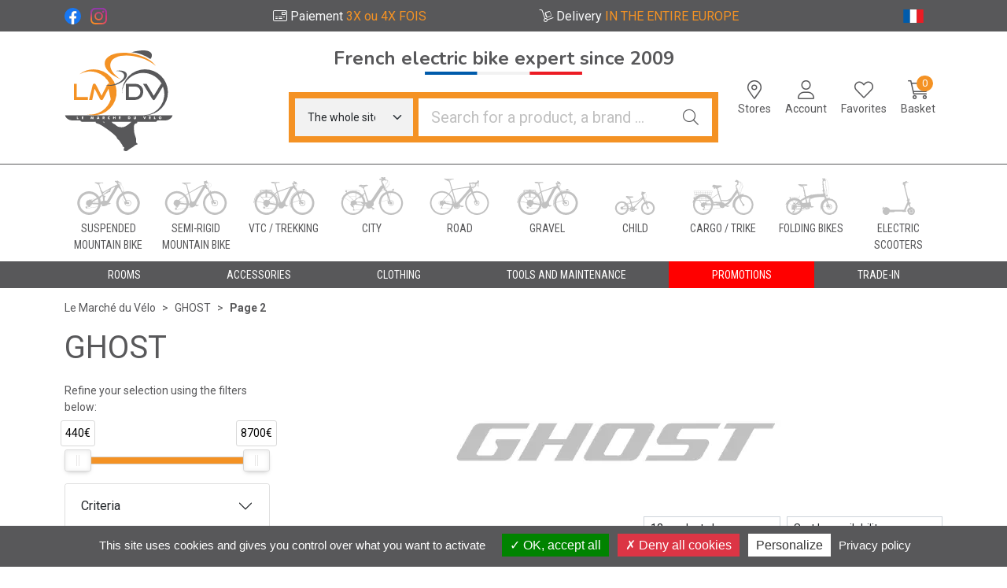

--- FILE ---
content_type: text/html; charset=UTF-8
request_url: https://www.lmdv.bike/category/ghost/page-2
body_size: 11265
content:
<!DOCTYPE html> <html lang="en" class="no-js no-touchevents"> <head> <meta charset="utf-8"> <title>GHOST</title>    <link rel="dns-prefetch" href="https://cdn.apotekisto.com"> <meta name="description" content="GHOST"> <meta property="fb&#x3A;app_id" content="000000000000000"> <meta property="og&#x3A;url" content="https&#x3A;&#x2F;&#x2F;www.lmdv.bike&#x2F;category&#x2F;ghost"> <meta property="og&#x3A;title" content="GHOST"> <meta property="og&#x3A;description" content="GHOST"> <meta property="og&#x3A;site_name" content="Le&#x20;March&#xE9;&#x20;du&#x20;V&#xE9;lo"> <meta property="og&#x3A;locale" content="en_EN"> <meta name="twitter&#x3A;card" content="summary"> <meta name="twitter&#x3A;title" content="GHOST"> <meta name="twitter&#x3A;description" content="GHOST"> <meta name="viewport" content="width&#x3D;device-width,&#x20;initial-scale&#x3D;1,&#x20;maximum-scale&#x3D;1"> <meta name="theme-color" content="&#x23;f49224"> <meta name="msapplication-config" content="&#x2F;browserconfig.xml">    <meta name="robots" content="index, follow, all"> <link rel="apple-touch-icon-precomposed" sizes="144x144" href="/assets/lm/ico/apple-touch-icon-144x144-precomposed.png"> <link rel="apple-touch-icon-precomposed" sizes="114x114" href="/assets/lm/ico/apple-touch-icon-114x114-precomposed.png"> <link rel="apple-touch-icon-precomposed" sizes="72x72" href="/assets/lm/ico/apple-touch-icon-72x72-precomposed.png"> <link rel="apple-touch-icon-precomposed" href="/assets/lm/ico/apple-touch-icon.png"> <link rel="shortcut icon" href="/assets/lm/ico/favicon.png"> <link rel="search" type="application/opensearchdescription+xml" title="Mes recherches" href="/opensearch.xml"> <link rel="canonical" href="https://www.lmdv.bike/category/ghost"> <link href="&#x2F;&#x2F;cdn.apotekisto.com&#x2F;ajax&#x2F;libs&#x2F;twitter-bootstrap&#x2F;5.1.3&#x2F;css&#x2F;bootstrap.min.css" media="screen,print" rel="stylesheet" type="text&#x2F;css"> <link href="https&#x3A;&#x2F;&#x2F;www.lemarcheduvelo.com&#x2F;rubrique&#x2F;ghost&#x2F;page-2" hreflang="x-default" rel="alternate"> <link href="https&#x3A;&#x2F;&#x2F;www.lemarcheduvelo.com&#x2F;rubrique&#x2F;ghost&#x2F;page-2" hreflang="fr" rel="alternate"> <link href="https&#x3A;&#x2F;&#x2F;www.lmdv.bike&#x2F;category&#x2F;ghost&#x2F;page-2" hreflang="en" rel="alternate"> <link href="&#x2F;assets&#x2F;lm&#x2F;css&#x2F;catalog.min.css&#x3F;v&#x3D;1.22" media="screen" rel="stylesheet" type="text&#x2F;css"> <link href="&#x2F;category&#x2F;ghost" rel="prev"> <link href="&#x2F;category&#x2F;ghost&#x2F;page-3" rel="next"> <link href="&#x2F;&#x2F;cdn.apotekisto.com&#x2F;ajax&#x2F;libs&#x2F;noUiSlider&#x2F;15.7.1&#x2F;nouislider.min.css" media="screen" rel="stylesheet" type="text&#x2F;css"> <link href="&#x2F;assets&#x2F;lm&#x2F;css&#x2F;style.min.css&#x3F;v&#x3D;1.22" media="screen,print" rel="stylesheet" type="text&#x2F;css"> <script>(function(i,s,o,g,r,a,m){i['GoogleAnalyticsObject']=r;i[r]=i[r]||function(){(i[r].q=i[r].q||[]).push(arguments)},i[r].l=1*new Date();a=s.createElement(o),m=s.getElementsByTagName(o)[0];a.async=1;a.src=g;m.parentNode.insertBefore(a,m)})(window,document,'script','//www.google-analytics.com/analytics.js','ga');
ga('create','UA-3132391-55','auto');ga('send','pageview');</script> </head> <body data-globals="&#x7B;&quot;path&quot;&#x3A;&quot;&quot;,&quot;assets&quot;&#x3A;&quot;&#x5C;&#x2F;assets&#x5C;&#x2F;di2&quot;,&quot;user&quot;&#x3A;0,&quot;miniCartUrl&quot;&#x3A;&quot;&#x5C;&#x2F;cart&#x5C;&#x2F;mini&quot;&#x7D;"> <header class="navbar-header" id="top"> <div class="bg-alt-black d-flex"> <div class="marquee-container-lg w-100 mx-2"> <div class="marquee d-none text-light" data-speed="50">Choose the French electric ebike specialist on the web </div> </div> </div> <div class="bg-alt-grey"> <div class="container-lg text-light"> <div class="row py-2"> <div class="col-3 col-sm-2"> <a href="https://www.facebook.com/LMDVofficiel/" target="_blank" rel="noopener" class="me-2"> <img src="/assets/lm/svg/logo-facebook.svg" alt="Facebook - The bicycle market" loading="lazy" width="21" height="21"></a> <a href="https://www.instagram.com/lemarcheduvelo/" target="_blank" rel="noopener"> <img src="/assets/lm/svg/logo-instagram.svg" alt="Instagram - The bicycle market" loading="lazy" width="21" height="21"></a> </div> <div class="col-8 col-nav-1 text-center row pt-lg-1 pt-0"> <div class="col-6"> <i class="fal fa-credit-card-front d-none d-lg-inline-block"></i> <span>Paiement <br class="d-lg-none"><span class="text-alt-default">3X ou 4X FOIS</span></span> </div> <div class="col-6"> <i class="fal fa-dolly d-none d-lg-inline-block"></i> <span class="d-none d-sm-inline-block">Delivery<br class="d-inline-block d-lg-none"> <span class="text-alt-default">IN THE ENTIRE EUROPE</span></span><span class="d-inline-block d-sm-none">Delivery<br class="d-inline-block d-lg-none"> <span class="text-alt-default">IN EUROPE</span></span> </div> </div> <div class="col-1 col-sm-2 text-end"> <a href="https://www.lemarcheduvelo.com/rubrique/ghost/page-2"> <img src="/assets/lm/svg/flag-fr.svg" alt="Fran&ccedil;ais" data-bs-toggle="tooltip" data-bs-placement="bottom" title="Fran&ccedil;ais" loading="lazy" width="26" height="17"> </a> </div> </div> </div> </div> <div class="container-lg pt-3 mb-sm-3 mb-0"> <div class="row"> <a href="/" class="col-3 col-sm-3 col-lg-3 logo pt-lg-2"> <span class="d-inline-block me-5"> <img src="/assets/lm/svg/logo-le-marche-du-velo.svg" alt="Le Marché du Vélo"> </span> <em class="visually-hidden">Le Marché du Vélo Votre distributeurs de vélo à assistance électrique</em> </a> <div class="col-9 col-sm-9 col-lg-3 order-lg-2 d-flex justify-content-end align-items-center position-relative col-icon" id="sub-nav"> <div class="expert-navbar text-center d-block d-lg-none"> <span class="font-family-tertiary">French electric bike expert since 2009</span><br> <img src="/assets/lm/svg/expert-francais.svg" alt="French expert in electric bikes" class="img-fluid" width="150"> </div> <a href="#navbarMaster" class="btn btn-menu btn-icon btn-alt-empty px-lg-1 px-0 px-sm-1 px-xl-2 lh-1 text-alt-primary d-lg-none" data-bs-toggle="collapse" data-bs-target="#navbarMaster" aria-controls="navbarMaster" aria-expanded="false" aria-label="Navigation"> <i class="fal fa-bars fa-r1x5 mb-1"></i><br> <span class="small">Menu</span> </a> <a href="#form-search" class="btn btn-icon btn-alt-default lh-1 d-sm-none ms-3" data-bs-toggle="collapse" data-bs-target="#form-search" aria-controls="form-search" aria-expanded="false" aria-label="Navigation"> <i class="fal fa-search fa-r1x5 mb-1"></i><br> </a> <a href="#" data-h="/#store-list" class="btn btn-alt-empty px-lg-1 px-0 px-sm-1 px-xl-2 lh-1 text-alt-primary btn-icon d-none d-sm-block"> <i class="fal fa-map-marker-alt fa-r1x5 mb-1"></i><br> <span class="d-none d-sm-inline small">Stores</span> </a> <a href="#" data-h="/user" class="btn btn-alt-empty px-lg-1 px-xl-2 lh-1 text-alt-primary btn-icon" data-modal-target="#ModalLogin" data-modal-url="/user/modalSignup"> <i class="fal fa-user fa-r1x5 mb-1"></i><br> <span class="d-none d-sm-inline small">Account</span> </a> <a href="#" data-h="/user" class="btn btn-icon btn-alt-empty px-lg-1 px-0 px-sm-1 px-xl-2 lh-1 text-alt-primary d-none d-sm-block"> <i class="fal fa-heart fa-r1x5 mb-1"></i><br> <span class="d-none d-sm-inline small">Favorites</span> </a> <a href="#" data-h="/cart" class="btn btn-alt-empty btn-icon btn-mini-cart px-lg-1 px-xl-2 lh-1 text-alt-primary"> <i class="fal fa-shopping-cart fa-r1x5 mb-1"></i><br> <span class="d-none d-sm-inline small">Basket</span> <span class="nbrs"><span data-copy-dest="quantitySum">0</span></span> </a> </div> <div class="col-12 col-lg-6 order-lg-1 block-search"> <div class="expert text-center d-none d-lg-block"> <span class="font-family-tertiary d-block">French electric bike expert since 2009</span> <img src="/assets/lm/svg/expert-francais.svg" alt="French expert in electric bikes" class="img-fluid" width="200" height="4"> </div> <form action="/search" data-url="/search/page-99/produits" class="collapse" data-bs-parent="#top"  method="get" id="form-search"> <div class="input-group input-group-lg mt-sm-3 mt-0 p-2 mb-2 mb-sm-0 bg-alt-default"> <select name="cid" class="me-2 border-0 form-select bg-alt-grey-light"> <option value="">The whole site</option> <option value="209"> Electric bikes                    </option> <option value="210"> Rooms                    </option> <option value="9"> Accessories                    </option> <option value="8"> Clothing                    </option> <option value="233"> Tools and Maintenance                    </option> </select> <input type="search" name="q" maxlength="100" class="form-control border-0" placeholder="Search for a product, a brand ..." aria-label="Looking for a product" aria-describedby="btn-search-submit" autocomplete="off" required="required" accesskey="f"> <button type="submit" class="btn btn-alt-search btn-submit" id="btn-search-submit"> <i class="fal fa-search"></i> <i class="fal fa-spinner-third fa-spin"></i> </button> </div> </form> </div> </div> </div> <nav class="navbar navbar-expand navbar-bike"> <div class="container-lg"> <ul class="navbar-nav nav-fill w-100"> <li class="nav-item"> <a href="/category/suspended-mountain-bike" class="nav-link"> <div> <div class="bike-icon bike-icon-vtt-suspendu"></div> <span class="text-clamp-2">Suspended mountain bike</span> </div> </a> </li> <li class="nav-item"> <a href="/category/semi-rigid-mountain-bike" class="nav-link"> <div> <div class="bike-icon bike-icon-vtt-semi-rigide"></div> <span class="text-clamp-2">Semi-rigid mountain bike</span> </div> </a> </li> <li class="nav-item"> <a href="/category/vtc-trekking" class="nav-link"> <div> <div class="bike-icon bike-icon-vtc-trekking"></div> <span class="text-clamp-2">VTC / Trekking</span> </div> </a> </li> <li class="nav-item"> <a href="/category/city" class="nav-link"> <div> <div class="bike-icon bike-icon-ville"></div> <span class="text-clamp-2">City</span> </div> </a> </li> <li class="nav-item"> <a href="/category/road" class="nav-link"> <div> <div class="bike-icon bike-icon-route"></div> <span class="text-clamp-2">Road</span> </div> </a> </li> <li class="nav-item"> <a href="/category/gravel-bike" class="nav-link"> <div> <div class="bike-icon bike-icon-vae-45km-h"></div> <span class="text-clamp-2">Gravel</span> </div> </a> </li> <li class="nav-item"> <a href="/category/child" class="nav-link"> <div> <div class="bike-icon bike-icon-enfant"></div> <span class="text-clamp-2">Child</span> </div> </a> </li> <li class="nav-item"> <a href="/category/cargo-trike" class="nav-link"> <div> <div class="bike-icon bike-icon-cargo-triporteur"></div> <span class="text-clamp-2">Cargo / trike</span> </div> </a> </li> <li class="nav-item"> <a href="/category/folding-bikes" class="nav-link"> <div> <div class="bike-icon bike-icon-velos-pliables"></div> <span class="text-clamp-2">Folding bikes</span> </div> </a> </li> <li class="nav-item"> <a href="/category/electric-scooters" class="nav-link"> <div> <div class="bike-icon bike-icon-trottinettes-electriques"></div> <span class="text-clamp-2">Electric scooters</span> </div> </a> </li> </ul> </div> </nav> <nav class="navbar navbar-expand-lg navbar-master bg-alt-primary py-0 text-center"> <div class="container-lg"> <div class="collapse navbar-collapse" data-bs-parent="#top"  id="navbarMaster"> <ul class="navbar-nav w-100 nav-fill"> <li class="nav-item"> <a href="/category/rooms" class="nav-link px-xxl-3"> <span class="text-clamp-2">Rooms</span> </a> </li> <li class="nav-item"> <a href="/category/bicycle-accessories-at-discount-prices" class="nav-link px-xxl-3"> <span class="text-clamp-2">Accessories</span> </a> </li> <li class="nav-item"> <a href="/category/cheap-cycling-equipment-and-clothing" class="nav-link px-xxl-3"> <span class="text-clamp-2">Clothing</span> </a> </li> <li class="nav-item"> <a href="/category/tools-and-maintenance" class="nav-link px-xxl-3"> <span class="text-clamp-2">Tools and Maintenance</span> </a> </li> <li class="nav-item"> <a class="nav-promo bg-alt-promo text-white nav-link" href="/promotions">Promotions</a> </li> <li class="nav-item"> <a href="/page/reprise" class="nav-link px-xxl-3"> <span class="text-clamp-2">Trade-In</span> </a> </li> </ul> </div> </div> </nav> </header> <main id="content"> <div class="container-lg" id="products-reload"> <nav class="breadcrumb-container with-border mb-default d-none d-lg-block" aria-label="breadcrumb"> <ol class="breadcrumb" itemscope itemtype="http://schema.org/BreadcrumbList"> <li class="breadcrumb-item" itemprop="itemListElement" itemscope itemtype="http://schema.org/ListItem"> <a href="/" itemprop="item"><span itemprop="name">Le Marché du Vélo</span></a> <meta itemprop="position" content="1"> </li> <li class="breadcrumb-item" itemprop="itemListElement" itemscope itemtype="http://schema.org/ListItem"> <a href="/category/ghost" itemprop="item"><span itemprop="name">GHOST</span></a> <meta itemprop="position" content="2"> </li> <li class="breadcrumb-item active" itemprop="itemListElement" itemscope itemtype="http://schema.org/ListItem"> <a href="/category/ghost/page-2" itemprop="item"><strong itemprop="name">Page 2</strong></a> <meta itemprop="position" content="3"> </li> </ol> </nav> <h1 class="my-default">GHOST</h1> <div class="row mb-default"> <div class="col-md-9 order-1"> <div class="mb-default text-center"><img alt="GHOST" class="img-fluid mx-auto text-center" loading="lazy" src="/resize/500x158/media/category/img/zoom/logo-ghost-marques-categories.jpg" width="500" height="158"></div> <div class="clearfix mb-default"> <button class="btn btn-sm btn-alt-outline-primary mb-1 float-start d-md-none" type="button" data-bs-toggle="offcanvas" data-bs-target="#offcanvasCrit" aria-controls="offcanvasCrit"> <i class="fal fa-check-double"></i> Menu / Filters    </button> <select class="form-select form-select-sm mb-1 float-end ms-2 w-auto" name="order" title="sort by" data-query="fpp" data-url="/category/ghost"> <option value="availability" selected="selected">Sort by availability</option> <option value="promo">Sort by offers</option> <option value="hotNew">Sort by new products</option> <option value="title">Sort by product name</option> <option value="priceMin">Sort by ascending price</option> <option value="priceMin_desc">Sort by decreasing price</option> </select> <select class="form-select form-select-sm mb-1 float-end d-none d-sm-block w-auto" title="Products by page" data-query="cpp" data-url="/category/ghost"> <option value="12" selected="selected">12 products by page</option> <option value="24">24 products by page</option> <option value="36">36 products by page</option> </select> </div> <div class="float-end d-none d-xl-block pt-2 text-alt-grey">13-24 display of 38 articles</div> <nav aria-label="Page navigation"> <ul class="pagination pagination-alt-sm mb-default"> <li class="page-item"><a class="page-link" href="/category/ghost"><i class="fal fa-chevron-double-left"></i></a></li> <li class="page-item d-none d-lg-block"><a class="page-link" href="/category/ghost"><i class="fal fa-chevron-left"></i></a></li> <li class="page-item"> <a class="page-link" href="/category/ghost">1</a> </li> <li class="page-item active"> <a class="page-link" href="/category/ghost/page-2">2</a> </li> <li class="page-item"> <a class="page-link" href="/category/ghost/page-3">3</a> </li> <li class="page-item"> <a class="page-link" href="/category/ghost/page-4">4</a> </li> <li class="page-item d-none d-lg-block"><a class="page-link" href="/category/ghost/page-3"><i class="fal fa-chevron-right"></i></a></li> <li class="page-item"><a class="page-link" href="/category/ghost/page-4"><i class="fal fa-chevron-double-right"></i></a></li> </ul> </nav> <div class="row"> <div class="col-prod-thumbnail col-6 col-sm-4 col-xl-3 mb-default" data-product="8814"> <a href="/product/ghost-e-teru-low-eq" class="prod-thbl-img"><div class="prod-icons-img h-100 w-100"><div class="position-absolute"><div class="mt-1 ml-0"><div class="icon-img-new">NEW</div></div></div><div class="badge-lmdv"></div><div class="badge-battery"><div class="subdiv"><img src="/assets/lm/svg/icon-battery.svg" alt="Batterie 540Wh" height="22" width="28"> <span class="font-family-secondary">540Wh</span></div></div></div><div class="eye"><i class="fas fa-eye"></i></div><img alt="Ghost&#x20;E-Teru&#x20;Low&#x20;EQ" class="img-fluid img-anim d-block mx-auto" loading="lazy" src="/resize/250x250/media/finish/img/normal/63/4052968341325-ghost-e-teru-low-eq-2.jpg" srcset="/resize/250x250/media/finish/img/normal/63/4052968341325-ghost-e-teru-low-eq-2-2x.jpg 2x" width="250" height="250"></a> <form action="/cart/add" method="post" data-medic="" class="form-cart font-family-secondary"> <a href="/product/ghost-e-teru-low-eq"> <div class="text-truncate text-uppercase fw-bold">GHOST</div> <div class="d-clamp-2"><div class="text-clamp-2">Ghost E-Teru Low EQ</div></div> </a> <input type="hidden" name="productId" value="8814"> <input type="hidden" name="finishId" value="11101"> <input type="hidden" name="uri" value="https://www.lmdv.bike/category/ghost/page-2"> <div class="price-group mb-1" data-finish="11101">            <strong class="float-end fa-1x5"><span class="p-int">2&nbsp;999</span><span class="p-pt">,</span><span class="p-frac">00</span><span class="p-cur">€</span></strong> <span class="clearfix"></span> </div> <div class="price-group mb-1 d-none" data-finish="11102">            <strong class="float-end fa-1x5"><span class="p-int">2&nbsp;999</span><span class="p-pt">,</span><span class="p-frac">00</span><span class="p-cur">€</span></strong> <span class="clearfix"></span> </div> <div class="price-group mb-1 d-none" data-finish="11103">            <strong class="float-end fa-1x5"><span class="p-int">2&nbsp;999</span><span class="p-pt">,</span><span class="p-frac">00</span><span class="p-cur">€</span></strong> <span class="clearfix"></span> </div> <div class="form-input-quantity dropup text-end btn-group w-100"> <button type="button" class="btn btn-alt-ternary btn-select-finishes dropdown-toggle align-top me-1" data-bs-toggle="dropdown" aria-expanded="false" data-idd-name="finishId" data-idd-show-dataset="finish" data-idd-label="1"> <small>Options</small> </button> <ul class="dropdown-menu"> <li><button type="button" class="dropdown-item" data-value="11101" data-quantity="0" data-available="1" data-outstock="0" data-img-src="/resize/250x250/media/finish/img/normal/63/4052968341325-ghost-e-teru-low-eq-2.jpg" data-img-srcset="/resize/500x500/media/finish/img/normal/63/4052968341325-ghost-e-teru-low-eq-2.jpg 2x">Size S</button></li><li><button type="button" class="dropdown-item" data-value="11102" data-quantity="0" data-available="1" data-outstock="0" data-img-src="/resize/250x250/media/finish/img/normal/63/4052968341325-ghost-e-teru-low-eq-3.jpg" data-img-srcset="/resize/500x500/media/finish/img/normal/63/4052968341325-ghost-e-teru-low-eq-3.jpg 2x">Size M</button></li><li><button type="button" class="dropdown-item" data-value="11103" data-quantity="0" data-available="1" data-outstock="0" data-img-src="/resize/250x250/media/finish/img/normal/63/4052968341325-ghost-e-teru-low-eq-4.jpg" data-img-srcset="/resize/500x500/media/finish/img/normal/63/4052968341325-ghost-e-teru-low-eq-4.jpg 2x">Size L</button></li>                                </ul> <button type="submit" class="btn btn-alt-default area-iq-empty btn-iq-first btn-cart"><i class="fal fa-shopping-cart fa-r1x25 me-1"></i></button> <div class="area-iq-not-empty input-group d-inline-flex w-auto d-none"> <button type="button" class="btn-iq-minus btn btn-alt-default"><i class="fal fa-minus" data-iq-ico-trash="fa-trash" data-iq-ico-minus="fa-minus"></i></button> <input type="hidden" class="input-iq-value" name="quantity" value="0"><span class="view-iq-value form-control text-center"></span> <button type="button" class="btn-iq-plus btn btn-alt-default"><i class="fal fa-plus"></i></button> </div> </div> <div class="text-end mt-2"> <a href="/account/jackpot"> <i class="fal fa-gift-card"></i> Cagnottez <strong class="text-alt-green"><span class="p-int">149</span><span class="p-pt">,</span><span class="p-frac">95</span><span class="p-cur">€</span></strong><sup>*</sup> </a> </div> </form> </div> <div class="col-prod-thumbnail col-6 col-sm-4 col-xl-3 mb-default" data-product="7955"> <a href="/product/ghost-e-asx-essential" class="prod-thbl-img"><div class="prod-icons-img h-100 w-100"><div class="position-absolute"><div class="badge-product"><span class="val">-1041&euro;</span></div></div><div class="badge-lmdv"></div><div class="badge-battery"><div class="subdiv"><img src="/assets/lm/svg/icon-battery.svg" alt="Batterie 600Wh" height="22" width="28"> <span class="font-family-secondary">600Wh</span></div></div></div><div class="eye"><i class="fas fa-eye"></i></div><img alt="Ghost&#x20;E-ASX&#x20;Essential" class="img-fluid img-anim d-block mx-auto" loading="lazy" src="/resize/250x250/media/finish/img/normal/20/4052968325356-ghost-e-asx-essential-4.jpg" srcset="/resize/250x250/media/finish/img/normal/20/4052968325356-ghost-e-asx-essential-4-2x.jpg 2x" width="250" height="250"></a> <form action="/cart/add" method="post" data-medic="" class="form-cart font-family-secondary"> <a href="/product/ghost-e-asx-essential"> <div class="text-truncate text-uppercase fw-bold">GHOST</div> <div class="d-clamp-2"><div class="text-clamp-2">Ghost E-ASX Essential</div></div> </a> <input type="hidden" name="productId" value="7955"> <input type="hidden" name="finishId" value="9603"> <input type="hidden" name="uri" value="https://www.lmdv.bike/category/ghost/page-2"> <div class="price-group mb-1" data-finish="9603">            <del class="float-start mt-2"><span class="p-int">4&nbsp;199</span><span class="p-pt">,</span><span class="p-frac">00</span><span class="p-cur">€</span></del> <strong class="float-end fa-1x5 text-alt-secondary"><span class="p-int">3&nbsp;158</span><span class="p-pt">,</span><span class="p-frac">00</span><span class="p-cur">€</span></strong> <span class="clearfix"></span> </div> <div class="form-input-quantity dropup text-end btn-group w-100"> <div class="btn btn-alt-ternary btn-select-finishes me-1"><small>Size L</small></div> <button type="submit" class="btn btn-alt-default area-iq-empty btn-iq-first btn-cart"><i class="fal fa-shopping-cart fa-r1x25 me-1"></i></button> <div class="area-iq-not-empty input-group d-inline-flex w-auto d-none"> <button type="button" class="btn-iq-minus btn btn-alt-default"><i class="fal fa-minus" data-iq-ico-trash="fa-trash" data-iq-ico-minus="fa-minus"></i></button> <input type="hidden" class="input-iq-value" name="quantity" value="0"><span class="view-iq-value form-control text-center"></span> <button type="button" class="btn-iq-plus btn btn-alt-default"><i class="fal fa-plus"></i></button> </div> </div> </form> </div> <div class="col-prod-thumbnail col-6 col-sm-4 col-xl-3 mb-default" data-product="8492"> <a href="/product/ghost-e-teru-advanced-red" class="prod-thbl-img"><div class="prod-icons-img h-100 w-100"><img src="/assets/lm/svg/badge-soldes.svg" alt="Soldes" class="badge-soldes me-2" width="45" height="45 data-bs-toggle="tooltip" title="Soldes"  data-no-retina=""><div class="position-absolute"><div class="badge-product"><span class="val">-809&euro;</span></div></div><div class="badge-lmdv"></div><div class="badge-battery"><div class="subdiv"><img src="/assets/lm/svg/icon-battery.svg" alt="Batterie 800Wh" height="22" width="28"> <span class="font-family-secondary">800Wh</span></div></div></div><div class="eye"><i class="fas fa-eye"></i></div><img alt="Ghost&#x20;E-Teru&#x20;Advanced&#x20;Low&#x20;EQ&#x20;Red" class="img-fluid img-anim d-block mx-auto" loading="lazy" src="/resize/250x250/media/finish/img/normal/91/4052968326872-ghost-e-teru-advanced-low-eq-rouge-4.jpg" srcset="/resize/250x250/media/finish/img/normal/91/4052968326872-ghost-e-teru-advanced-low-eq-rouge-4-2x.jpg 2x" width="250" height="250"></a> <form action="/cart/add" method="post" data-medic="" class="form-cart font-family-secondary"> <a href="/product/ghost-e-teru-advanced-red"> <div class="text-truncate text-uppercase fw-bold">GHOST</div> <div class="d-clamp-2"><div class="text-clamp-2">Ghost E-Teru Advanced Low EQ Red</div></div> </a> <input type="hidden" name="productId" value="8492"> <input type="hidden" name="finishId" value="10501"> <input type="hidden" name="uri" value="https://www.lmdv.bike/category/ghost/page-2"> <div class="price-group mb-1" data-finish="10501">            <del class="float-start mt-2"><span class="p-int">3&nbsp;999</span><span class="p-pt">,</span><span class="p-frac">00</span><span class="p-cur">€</span></del> <strong class="float-end fa-1x5 text-alt-secondary"><span class="p-int">3&nbsp;190</span><span class="p-pt">,</span><span class="p-frac">00</span><span class="p-cur">€</span></strong> <span class="clearfix"></span> </div> <div class="form-input-quantity dropup text-end btn-group w-100"> <div class="btn btn-alt-ternary btn-select-finishes me-1"><small>Size S</small></div> <button type="submit" class="btn btn-alt-default area-iq-empty btn-iq-first btn-cart"><i class="fal fa-shopping-cart fa-r1x25 me-1"></i></button> <div class="area-iq-not-empty input-group d-inline-flex w-auto d-none"> <button type="button" class="btn-iq-minus btn btn-alt-default"><i class="fal fa-minus" data-iq-ico-trash="fa-trash" data-iq-ico-minus="fa-minus"></i></button> <input type="hidden" class="input-iq-value" name="quantity" value="0"><span class="view-iq-value form-control text-center"></span> <button type="button" class="btn-iq-plus btn btn-alt-default"><i class="fal fa-plus"></i></button> </div> </div> </form> </div> <div class="col-prod-thumbnail col-6 col-sm-4 col-xl-3 mb-default" data-product="7950"> <a href="/product/ghost-e-teru-universal-low-eq" class="prod-thbl-img"><div class="prod-icons-img h-100 w-100"><div class="position-absolute"></div><div class="badge-lmdv"></div><div class="badge-battery"><div class="subdiv"><img src="/assets/lm/svg/icon-battery.svg" alt="Batterie 600Wh" height="22" width="28"> <span class="font-family-secondary">600Wh</span></div></div></div><div class="eye"><i class="fas fa-eye"></i></div><img alt="Ghost&#x20;E-Teru&#x20;B&#x20;Universal&#x20;grey&#x2F;mango&#x20;low&#x20;EQ" class="img-fluid img-anim d-block mx-auto" loading="lazy" src="/resize/250x250/media/finish/img/normal/82/4052968326841-ghost-e-teru-universal-low-eq-gris-mangue-5.jpg" srcset="/resize/250x250/media/finish/img/normal/82/4052968326841-ghost-e-teru-universal-low-eq-gris-mangue-5-2x.jpg 2x" width="250" height="250"></a> <form action="/cart/add" method="post" data-medic="" class="form-cart font-family-secondary"> <a href="/product/ghost-e-teru-universal-low-eq"> <div class="text-truncate text-uppercase fw-bold">GHOST</div> <div class="d-clamp-2"><div class="text-clamp-2">Ghost E-Teru B Universal grey/mango low EQ</div></div> </a> <input type="hidden" name="productId" value="7950"> <input type="hidden" name="finishId" value="9583"> <input type="hidden" name="uri" value="https://www.lmdv.bike/category/ghost/page-2"> <div class="price-group mb-1" data-finish="9583">            <strong class="float-end fa-1x5"><span class="p-int">3&nbsp;299</span><span class="p-pt">,</span><span class="p-frac">00</span><span class="p-cur">€</span></strong> <span class="clearfix"></span> </div> <div class="form-input-quantity dropup text-end btn-group w-100"> <div class="btn btn-alt-ternary btn-select-finishes me-1"><small>Size M</small></div> <button type="submit" class="btn btn-alt-default area-iq-empty btn-iq-first btn-cart"><i class="fal fa-shopping-cart fa-r1x25 me-1"></i></button> <div class="area-iq-not-empty input-group d-inline-flex w-auto d-none"> <button type="button" class="btn-iq-minus btn btn-alt-default"><i class="fal fa-minus" data-iq-ico-trash="fa-trash" data-iq-ico-minus="fa-minus"></i></button> <input type="hidden" class="input-iq-value" name="quantity" value="0"><span class="view-iq-value form-control text-center"></span> <button type="button" class="btn-iq-plus btn btn-alt-default"><i class="fal fa-plus"></i></button> </div> </div> <div class="text-end mt-2"> <a href="/account/jackpot"> <i class="fal fa-gift-card"></i> Cagnottez <strong class="text-alt-green"><span class="p-int">164</span><span class="p-pt">,</span><span class="p-frac">95</span><span class="p-cur">€</span></strong><sup>*</sup> </a> </div> </form> </div> <div class="col-prod-thumbnail col-6 col-sm-4 col-xl-3 mb-default" data-product="7951"> <a href="/product/ghost-e-teru-universal-low-eq-blue" class="prod-thbl-img"><div class="prod-icons-img h-100 w-100"><div class="position-absolute"></div><div class="badge-lmdv"></div><div class="badge-battery"><div class="subdiv"><img src="/assets/lm/svg/icon-battery.svg" alt="Batterie 600Wh" height="22" width="28"> <span class="font-family-secondary">600Wh</span></div></div></div><div class="eye"><i class="fas fa-eye"></i></div><img alt="Ghost&#x20;E-Teru&#x20;B&#x20;Universal&#x20;blue&#x2F;coffe&#x20;low&#x20;EQ" class="img-fluid img-anim d-block mx-auto" loading="lazy" src="/resize/250x250/media/finish/img/normal/83/4052968326810-ghost-e-teru-universal-low-eq-bleu-cafe-4.jpg" srcset="/resize/250x250/media/finish/img/normal/83/4052968326810-ghost-e-teru-universal-low-eq-bleu-cafe-4-2x.jpg 2x" width="250" height="250"></a> <form action="/cart/add" method="post" data-medic="" class="form-cart font-family-secondary"> <a href="/product/ghost-e-teru-universal-low-eq-blue"> <div class="text-truncate text-uppercase fw-bold">GHOST</div> <div class="d-clamp-2"><div class="text-clamp-2">Ghost E-Teru B Universal blue/coffe low EQ</div></div> </a> <input type="hidden" name="productId" value="7951"> <input type="hidden" name="finishId" value="9585"> <input type="hidden" name="uri" value="https://www.lmdv.bike/category/ghost/page-2"> <div class="price-group mb-1" data-finish="9585">            <strong class="float-end fa-1x5"><span class="p-int">3&nbsp;299</span><span class="p-pt">,</span><span class="p-frac">00</span><span class="p-cur">€</span></strong> <span class="clearfix"></span> </div> <div class="price-group mb-1 d-none" data-finish="9588">            <strong class="float-end fa-1x5"><span class="p-int">3&nbsp;299</span><span class="p-pt">,</span><span class="p-frac">00</span><span class="p-cur">€</span></strong> <span class="clearfix"></span> </div> <div class="form-input-quantity dropup text-end btn-group w-100"> <button type="button" class="btn btn-alt-ternary btn-select-finishes dropdown-toggle align-top me-1" data-bs-toggle="dropdown" aria-expanded="false" data-idd-name="finishId" data-idd-show-dataset="finish" data-idd-label="1"> <small>Options</small> </button> <ul class="dropdown-menu"> <li><button type="button" class="dropdown-item" data-value="9585" data-quantity="0" data-available="1" data-outstock="0" data-img-src="/resize/250x250/media/finish/img/normal/83/4052968326810-ghost-e-teru-universal-low-eq-bleu-cafe-4.jpg" data-img-srcset="/resize/500x500/media/finish/img/normal/83/4052968326810-ghost-e-teru-universal-low-eq-bleu-cafe-4.jpg 2x">Size S</button></li><li><button type="button" class="dropdown-item" data-value="9588" data-quantity="0" data-available="1" data-outstock="0" data-img-src="/resize/250x250/media/finish/img/normal/83/4052968326810-ghost-e-teru-universal-low-eq-bleu-cafe-5.jpg" data-img-srcset="/resize/500x500/media/finish/img/normal/83/4052968326810-ghost-e-teru-universal-low-eq-bleu-cafe-5.jpg 2x">Size M</button></li>                                </ul> <button type="submit" class="btn btn-alt-default area-iq-empty btn-iq-first btn-cart"><i class="fal fa-shopping-cart fa-r1x25 me-1"></i></button> <div class="area-iq-not-empty input-group d-inline-flex w-auto d-none"> <button type="button" class="btn-iq-minus btn btn-alt-default"><i class="fal fa-minus" data-iq-ico-trash="fa-trash" data-iq-ico-minus="fa-minus"></i></button> <input type="hidden" class="input-iq-value" name="quantity" value="0"><span class="view-iq-value form-control text-center"></span> <button type="button" class="btn-iq-plus btn btn-alt-default"><i class="fal fa-plus"></i></button> </div> </div> <div class="text-end mt-2"> <a href="/account/jackpot"> <i class="fal fa-gift-card"></i> Cagnottez <strong class="text-alt-green"><span class="p-int">164</span><span class="p-pt">,</span><span class="p-frac">95</span><span class="p-cur">€</span></strong><sup>*</sup> </a> </div> </form> </div> <div class="col-prod-thumbnail col-6 col-sm-4 col-xl-3 mb-default" data-product="7948"> <a href="/product/ghost-e-teru-b-universal-6731a6b29c4f0" class="prod-thbl-img"><div class="prod-icons-img h-100 w-100"><div class="position-absolute"></div><div class="badge-lmdv"></div><div class="badge-battery"><div class="subdiv"><img src="/assets/lm/svg/icon-battery.svg" alt="Batterie 600Wh" height="22" width="28"> <span class="font-family-secondary">600Wh</span></div></div></div><div class="eye"><i class="fas fa-eye"></i></div><img alt="Ghost&#x20;E-Teru&#x20;B&#x20;Universal&#x20;grey&#x2F;mango" class="img-fluid img-anim d-block mx-auto" loading="lazy" src="/resize/250x250/media/finish/img/normal/30/4052968326377-ghost-e-teru-universal-gris-mangue-4.jpg" srcset="/resize/250x250/media/finish/img/normal/30/4052968326377-ghost-e-teru-universal-gris-mangue-4-2x.jpg 2x" width="250" height="250"></a> <form action="/cart/add" method="post" data-medic="" class="form-cart font-family-secondary"> <a href="/product/ghost-e-teru-b-universal-6731a6b29c4f0"> <div class="text-truncate text-uppercase fw-bold">GHOST</div> <div class="d-clamp-2"><div class="text-clamp-2">Ghost E-Teru B Universal grey/mango</div></div> </a> <input type="hidden" name="productId" value="7948"> <input type="hidden" name="finishId" value="9575"> <input type="hidden" name="uri" value="https://www.lmdv.bike/category/ghost/page-2"> <div class="price-group mb-1" data-finish="9575">            <strong class="float-end fa-1x5"><span class="p-int">3&nbsp;499</span><span class="p-pt">,</span><span class="p-frac">00</span><span class="p-cur">€</span></strong> <span class="clearfix"></span> </div> <div class="price-group mb-1 d-none" data-finish="9576">            <strong class="float-end fa-1x5"><span class="p-int">3&nbsp;499</span><span class="p-pt">,</span><span class="p-frac">00</span><span class="p-cur">€</span></strong> <span class="clearfix"></span> </div> <div class="form-input-quantity dropup text-end btn-group w-100"> <button type="button" class="btn btn-alt-ternary btn-select-finishes dropdown-toggle align-top me-1" data-bs-toggle="dropdown" aria-expanded="false" data-idd-name="finishId" data-idd-show-dataset="finish" data-idd-label="1"> <small>Options</small> </button> <ul class="dropdown-menu"> <li><button type="button" class="dropdown-item" data-value="9575" data-quantity="0" data-available="1" data-outstock="0" data-img-src="/resize/250x250/media/finish/img/normal/30/4052968326377-ghost-e-teru-universal-gris-mangue-4.jpg" data-img-srcset="/resize/500x500/media/finish/img/normal/30/4052968326377-ghost-e-teru-universal-gris-mangue-4.jpg 2x">Size M</button></li><li><button type="button" class="dropdown-item" data-value="9576" data-quantity="0" data-available="1" data-outstock="0" data-img-src="/resize/250x250/media/finish/img/normal/30/4052968326377-ghost-e-teru-universal-gris-mangue-5.jpg" data-img-srcset="/resize/500x500/media/finish/img/normal/30/4052968326377-ghost-e-teru-universal-gris-mangue-5.jpg 2x">Size L</button></li>                                </ul> <button type="submit" class="btn btn-alt-default area-iq-empty btn-iq-first btn-cart"><i class="fal fa-shopping-cart fa-r1x25 me-1"></i></button> <div class="area-iq-not-empty input-group d-inline-flex w-auto d-none"> <button type="button" class="btn-iq-minus btn btn-alt-default"><i class="fal fa-minus" data-iq-ico-trash="fa-trash" data-iq-ico-minus="fa-minus"></i></button> <input type="hidden" class="input-iq-value" name="quantity" value="0"><span class="view-iq-value form-control text-center"></span> <button type="button" class="btn-iq-plus btn btn-alt-default"><i class="fal fa-plus"></i></button> </div> </div> <div class="text-end mt-2"> <a href="/account/jackpot"> <i class="fal fa-gift-card"></i> Cagnottez <strong class="text-alt-green"><span class="p-int">174</span><span class="p-pt">,</span><span class="p-frac">95</span><span class="p-cur">€</span></strong><sup>*</sup> </a> </div> </form> </div> <div class="col-prod-thumbnail col-6 col-sm-4 col-xl-3 mb-default" data-product="7949"> <a href="/product/ghost-e-teru-b-universal-blue" class="prod-thbl-img"><div class="prod-icons-img h-100 w-100"><div class="position-absolute"></div><div class="badge-lmdv"></div><div class="badge-battery"><div class="subdiv"><img src="/assets/lm/svg/icon-battery.svg" alt="Batterie 600Wh" height="22" width="28"> <span class="font-family-secondary">600Wh</span></div></div></div><div class="eye"><i class="fas fa-eye"></i></div><img alt="Ghost&#x20;E-Teru&#x20;B&#x20;Universal&#x20;blue&#x2F;coffe" class="img-fluid img-anim d-block mx-auto" loading="lazy" src="/resize/250x250/media/finish/img/normal/29/4052968326315-ghost-e-teru-universal-bleu-cafe-4.jpg" srcset="/resize/250x250/media/finish/img/normal/29/4052968326315-ghost-e-teru-universal-bleu-cafe-4-2x.jpg 2x" width="250" height="250"></a> <form action="/cart/add" method="post" data-medic="" class="form-cart font-family-secondary"> <a href="/product/ghost-e-teru-b-universal-blue"> <div class="text-truncate text-uppercase fw-bold">GHOST</div> <div class="d-clamp-2"><div class="text-clamp-2">Ghost E-Teru B Universal blue/coffe</div></div> </a> <input type="hidden" name="productId" value="7949"> <input type="hidden" name="finishId" value="9577"> <input type="hidden" name="uri" value="https://www.lmdv.bike/category/ghost/page-2"> <div class="price-group mb-1" data-finish="9577">            <strong class="float-end fa-1x5"><span class="p-int">3&nbsp;499</span><span class="p-pt">,</span><span class="p-frac">00</span><span class="p-cur">€</span></strong> <span class="clearfix"></span> </div> <div class="price-group mb-1 d-none" data-finish="9579">            <strong class="float-end fa-1x5"><span class="p-int">3&nbsp;499</span><span class="p-pt">,</span><span class="p-frac">00</span><span class="p-cur">€</span></strong> <span class="clearfix"></span> </div> <div class="price-group mb-1 d-none" data-finish="9580">            <strong class="float-end fa-1x5"><span class="p-int">3&nbsp;499</span><span class="p-pt">,</span><span class="p-frac">00</span><span class="p-cur">€</span></strong> <span class="clearfix"></span> </div> <div class="form-input-quantity dropup text-end btn-group w-100"> <button type="button" class="btn btn-alt-ternary btn-select-finishes dropdown-toggle align-top me-1" data-bs-toggle="dropdown" aria-expanded="false" data-idd-name="finishId" data-idd-show-dataset="finish" data-idd-label="1"> <small>Options</small> </button> <ul class="dropdown-menu"> <li><button type="button" class="dropdown-item" data-value="9577" data-quantity="0" data-available="1" data-outstock="0" data-img-src="/resize/250x250/media/finish/img/normal/29/4052968326315-ghost-e-teru-universal-bleu-cafe-4.jpg" data-img-srcset="/resize/500x500/media/finish/img/normal/29/4052968326315-ghost-e-teru-universal-bleu-cafe-4.jpg 2x">Size S</button></li><li><button type="button" class="dropdown-item" data-value="9579" data-quantity="0" data-available="1" data-outstock="0" data-img-src="/resize/250x250/media/finish/img/normal/29/4052968326315-ghost-e-teru-universal-bleu-cafe-5.jpg" data-img-srcset="/resize/500x500/media/finish/img/normal/29/4052968326315-ghost-e-teru-universal-bleu-cafe-5.jpg 2x">Size M</button></li><li><button type="button" class="dropdown-item" data-value="9580" data-quantity="0" data-available="1" data-outstock="0" data-img-src="/resize/250x250/media/finish/img/normal/29/4052968326315-ghost-e-teru-universal-bleu-cafe-7.jpg" data-img-srcset="/resize/500x500/media/finish/img/normal/29/4052968326315-ghost-e-teru-universal-bleu-cafe-7.jpg 2x">Size L</button></li>                                </ul> <button type="submit" class="btn btn-alt-default area-iq-empty btn-iq-first btn-cart"><i class="fal fa-shopping-cart fa-r1x25 me-1"></i></button> <div class="area-iq-not-empty input-group d-inline-flex w-auto d-none"> <button type="button" class="btn-iq-minus btn btn-alt-default"><i class="fal fa-minus" data-iq-ico-trash="fa-trash" data-iq-ico-minus="fa-minus"></i></button> <input type="hidden" class="input-iq-value" name="quantity" value="0"><span class="view-iq-value form-control text-center"></span> <button type="button" class="btn-iq-plus btn btn-alt-default"><i class="fal fa-plus"></i></button> </div> </div> <div class="text-end mt-2"> <a href="/account/jackpot"> <i class="fal fa-gift-card"></i> Cagnottez <strong class="text-alt-green"><span class="p-int">174</span><span class="p-pt">,</span><span class="p-frac">95</span><span class="p-cur">€</span></strong><sup>*</sup> </a> </div> </form> </div> <div class="col-prod-thumbnail col-6 col-sm-4 col-xl-3 mb-default" data-product="8815"> <a href="/product/ghost-e-teru-low-universal-eq-696514a294d2c" class="prod-thbl-img"><div class="prod-icons-img h-100 w-100"><div class="position-absolute"><div class="mt-1 ml-0"><div class="icon-img-new">NEW</div></div></div><div class="badge-lmdv"></div><div class="badge-battery"><div class="subdiv"><img src="/assets/lm/svg/icon-battery.svg" alt="Batterie 600Wh" height="22" width="28"> <span class="font-family-secondary">600Wh</span></div></div></div><div class="eye"><i class="fas fa-eye"></i></div><img alt="Ghost&#x20;E-Teru&#x20;Low&#x20;Universal&#x20;EQ&#x20;black-grey" class="img-fluid img-anim d-block mx-auto" loading="lazy" src="/resize/250x250/media/finish/img/normal/69/4052968341325-ghost-e-teru-universal-low-eq-noir-gris-2.jpg" srcset="/resize/250x250/media/finish/img/normal/69/4052968341325-ghost-e-teru-universal-low-eq-noir-gris-2-2x.jpg 2x" width="250" height="250"></a> <form action="/cart/add" method="post" data-medic="" class="form-cart font-family-secondary"> <a href="/product/ghost-e-teru-low-universal-eq-696514a294d2c"> <div class="text-truncate text-uppercase fw-bold">GHOST</div> <div class="d-clamp-2"><div class="text-clamp-2">Ghost E-Teru Low Universal EQ black-grey</div></div> </a> <input type="hidden" name="productId" value="8815"> <input type="hidden" name="finishId" value="11104"> <input type="hidden" name="uri" value="https://www.lmdv.bike/category/ghost/page-2"> <div class="price-group mb-1" data-finish="11104">            <strong class="float-end fa-1x5"><span class="p-int">3&nbsp;499</span><span class="p-pt">,</span><span class="p-frac">00</span><span class="p-cur">€</span></strong> <span class="clearfix"></span> </div> <div class="price-group mb-1 d-none" data-finish="11107">            <strong class="float-end fa-1x5"><span class="p-int">3&nbsp;499</span><span class="p-pt">,</span><span class="p-frac">00</span><span class="p-cur">€</span></strong> <span class="clearfix"></span> </div> <div class="price-group mb-1 d-none" data-finish="11108">            <strong class="float-end fa-1x5"><span class="p-int">3&nbsp;499</span><span class="p-pt">,</span><span class="p-frac">00</span><span class="p-cur">€</span></strong> <span class="clearfix"></span> </div> <div class="form-input-quantity dropup text-end btn-group w-100"> <button type="button" class="btn btn-alt-ternary btn-select-finishes dropdown-toggle align-top me-1" data-bs-toggle="dropdown" aria-expanded="false" data-idd-name="finishId" data-idd-show-dataset="finish" data-idd-label="1"> <small>Options</small> </button> <ul class="dropdown-menu"> <li><button type="button" class="dropdown-item" data-value="11104" data-quantity="0" data-available="1" data-outstock="0" data-img-src="/resize/250x250/media/finish/img/normal/69/4052968341325-ghost-e-teru-universal-low-eq-noir-gris-2.jpg" data-img-srcset="/resize/500x500/media/finish/img/normal/69/4052968341325-ghost-e-teru-universal-low-eq-noir-gris-2.jpg 2x">Size S</button></li><li><button type="button" class="dropdown-item" data-value="11107" data-quantity="0" data-available="1" data-outstock="0" data-img-src="/resize/250x250/media/finish/img/normal/69/4052968341325-ghost-e-teru-universal-low-eq-noir-gris-3.jpg" data-img-srcset="/resize/500x500/media/finish/img/normal/69/4052968341325-ghost-e-teru-universal-low-eq-noir-gris-3.jpg 2x">Size M</button></li><li><button type="button" class="dropdown-item" data-value="11108" data-quantity="0" data-available="1" data-outstock="0" data-img-src="/resize/250x250/media/finish/img/normal/69/4052968341325-ghost-e-teru-universal-low-eq-noir-gris-4.jpg" data-img-srcset="/resize/500x500/media/finish/img/normal/69/4052968341325-ghost-e-teru-universal-low-eq-noir-gris-4.jpg 2x">Size L</button></li>                                </ul> <button type="submit" class="btn btn-alt-default area-iq-empty btn-iq-first btn-cart"><i class="fal fa-shopping-cart fa-r1x25 me-1"></i></button> <div class="area-iq-not-empty input-group d-inline-flex w-auto d-none"> <button type="button" class="btn-iq-minus btn btn-alt-default"><i class="fal fa-minus" data-iq-ico-trash="fa-trash" data-iq-ico-minus="fa-minus"></i></button> <input type="hidden" class="input-iq-value" name="quantity" value="0"><span class="view-iq-value form-control text-center"></span> <button type="button" class="btn-iq-plus btn btn-alt-default"><i class="fal fa-plus"></i></button> </div> </div> <div class="text-end mt-2"> <a href="/account/jackpot"> <i class="fal fa-gift-card"></i> Cagnottez <strong class="text-alt-green"><span class="p-int">174</span><span class="p-pt">,</span><span class="p-frac">95</span><span class="p-cur">€</span></strong><sup>*</sup> </a> </div> </form> </div> <div class="col-prod-thumbnail col-6 col-sm-4 col-xl-3 mb-default" data-product="8816"> <a href="/product/ghost-e-teru-low-universal-eq-6965-cacao" class="prod-thbl-img"><div class="prod-icons-img h-100 w-100"><div class="position-absolute"><div class="mt-1 ml-0"><div class="icon-img-new">NEW</div></div></div><div class="badge-lmdv"></div><div class="badge-battery"><div class="subdiv"><img src="/assets/lm/svg/icon-battery.svg" alt="Batterie 600Wh" height="22" width="28"> <span class="font-family-secondary">600Wh</span></div></div></div><div class="eye"><i class="fas fa-eye"></i></div><img alt="Ghost&#x20;E-Teru&#x20;Low&#x20;Universal&#x20;EQ&#x20;cacao" class="img-fluid img-anim d-block mx-auto" loading="lazy" src="/resize/250x250/media/finish/img/normal/99/4052968341516-ghost-e-teru-universal-low-eq-cacao-4.jpg" srcset="/resize/250x250/media/finish/img/normal/99/4052968341516-ghost-e-teru-universal-low-eq-cacao-4-2x.jpg 2x" width="250" height="250"></a> <form action="/cart/add" method="post" data-medic="" class="form-cart font-family-secondary"> <a href="/product/ghost-e-teru-low-universal-eq-6965-cacao"> <div class="text-truncate text-uppercase fw-bold">GHOST</div> <div class="d-clamp-2"><div class="text-clamp-2">Ghost E-Teru Low Universal EQ cacao</div></div> </a> <input type="hidden" name="productId" value="8816"> <input type="hidden" name="finishId" value="11109"> <input type="hidden" name="uri" value="https://www.lmdv.bike/category/ghost/page-2"> <div class="price-group mb-1" data-finish="11109">            <strong class="float-end fa-1x5"><span class="p-int">3&nbsp;499</span><span class="p-pt">,</span><span class="p-frac">00</span><span class="p-cur">€</span></strong> <span class="clearfix"></span> </div> <div class="price-group mb-1 d-none" data-finish="11112">            <strong class="float-end fa-1x5"><span class="p-int">3&nbsp;499</span><span class="p-pt">,</span><span class="p-frac">00</span><span class="p-cur">€</span></strong> <span class="clearfix"></span> </div> <div class="price-group mb-1 d-none" data-finish="11113">            <strong class="float-end fa-1x5"><span class="p-int">3&nbsp;499</span><span class="p-pt">,</span><span class="p-frac">00</span><span class="p-cur">€</span></strong> <span class="clearfix"></span> </div> <div class="form-input-quantity dropup text-end btn-group w-100"> <button type="button" class="btn btn-alt-ternary btn-select-finishes dropdown-toggle align-top me-1" data-bs-toggle="dropdown" aria-expanded="false" data-idd-name="finishId" data-idd-show-dataset="finish" data-idd-label="1"> <small>Options</small> </button> <ul class="dropdown-menu"> <li><button type="button" class="dropdown-item" data-value="11109" data-quantity="0" data-available="1" data-outstock="0" data-img-src="/resize/250x250/media/finish/img/normal/99/4052968341516-ghost-e-teru-universal-low-eq-cacao-4.jpg" data-img-srcset="/resize/500x500/media/finish/img/normal/99/4052968341516-ghost-e-teru-universal-low-eq-cacao-4.jpg 2x">Size S</button></li><li><button type="button" class="dropdown-item" data-value="11112" data-quantity="0" data-available="1" data-outstock="0" data-img-src="/resize/250x250/media/finish/img/normal/99/4052968341516-ghost-e-teru-universal-low-eq-cacao-5.jpg" data-img-srcset="/resize/500x500/media/finish/img/normal/99/4052968341516-ghost-e-teru-universal-low-eq-cacao-5.jpg 2x">Size M</button></li><li><button type="button" class="dropdown-item" data-value="11113" data-quantity="0" data-available="1" data-outstock="0" data-img-src="/resize/250x250/media/finish/img/normal/99/4052968341516-ghost-e-teru-universal-low-eq-cacao-7.jpg" data-img-srcset="/resize/500x500/media/finish/img/normal/99/4052968341516-ghost-e-teru-universal-low-eq-cacao-7.jpg 2x">Size L</button></li>                                </ul> <button type="submit" class="btn btn-alt-default area-iq-empty btn-iq-first btn-cart"><i class="fal fa-shopping-cart fa-r1x25 me-1"></i></button> <div class="area-iq-not-empty input-group d-inline-flex w-auto d-none"> <button type="button" class="btn-iq-minus btn btn-alt-default"><i class="fal fa-minus" data-iq-ico-trash="fa-trash" data-iq-ico-minus="fa-minus"></i></button> <input type="hidden" class="input-iq-value" name="quantity" value="0"><span class="view-iq-value form-control text-center"></span> <button type="button" class="btn-iq-plus btn btn-alt-default"><i class="fal fa-plus"></i></button> </div> </div> <div class="text-end mt-2"> <a href="/account/jackpot"> <i class="fal fa-gift-card"></i> Cagnottez <strong class="text-alt-green"><span class="p-int">174</span><span class="p-pt">,</span><span class="p-frac">95</span><span class="p-cur">€</span></strong><sup>*</sup> </a> </div> </form> </div> <div class="col-prod-thumbnail col-6 col-sm-4 col-xl-3 mb-default" data-product="8817"> <a href="/product/ghost-e-teru-high-universal-eq-6965-cacao-69651707da2e1" class="prod-thbl-img"><div class="prod-icons-img h-100 w-100"><div class="position-absolute"><div class="mt-1 ml-0"><div class="icon-img-new">NEW</div></div></div><div class="badge-lmdv"></div><div class="badge-battery"><div class="subdiv"><img src="/assets/lm/svg/icon-battery.svg" alt="Batterie 600Wh" height="22" width="28"> <span class="font-family-secondary">600Wh</span></div></div></div><div class="eye"><i class="fas fa-eye"></i></div><img alt="Ghost&#x20;E-Teru&#x20;high&#x20;Universal&#x20;EQ&#x20;cacao" class="img-fluid img-anim d-block mx-auto" loading="lazy" src="/resize/250x250/media/finish/img/normal/66/4052968341608-ghost-e-teru-universal-haut-eq-cacao-2.jpg" srcset="/resize/250x250/media/finish/img/normal/66/4052968341608-ghost-e-teru-universal-haut-eq-cacao-2-2x.jpg 2x" width="250" height="250"></a> <form action="/cart/add" method="post" data-medic="" class="form-cart font-family-secondary"> <a href="/product/ghost-e-teru-high-universal-eq-6965-cacao-69651707da2e1"> <div class="text-truncate text-uppercase fw-bold">GHOST</div> <div class="d-clamp-2"><div class="text-clamp-2">Ghost E-Teru high Universal EQ cacao</div></div> </a> <input type="hidden" name="productId" value="8817"> <input type="hidden" name="finishId" value="11114"> <input type="hidden" name="uri" value="https://www.lmdv.bike/category/ghost/page-2"> <div class="price-group mb-1" data-finish="11114">            <strong class="float-end fa-1x5"><span class="p-int">3&nbsp;499</span><span class="p-pt">,</span><span class="p-frac">00</span><span class="p-cur">€</span></strong> <span class="clearfix"></span> </div> <div class="price-group mb-1 d-none" data-finish="11117">            <strong class="float-end fa-1x5"><span class="p-int">3&nbsp;499</span><span class="p-pt">,</span><span class="p-frac">00</span><span class="p-cur">€</span></strong> <span class="clearfix"></span> </div> <div class="price-group mb-1 d-none" data-finish="11118">            <strong class="float-end fa-1x5"><span class="p-int">3&nbsp;499</span><span class="p-pt">,</span><span class="p-frac">00</span><span class="p-cur">€</span></strong> <span class="clearfix"></span> </div> <div class="price-group mb-1 d-none" data-finish="11119">            <strong class="float-end fa-1x5"><span class="p-int">3&nbsp;499</span><span class="p-pt">,</span><span class="p-frac">00</span><span class="p-cur">€</span></strong> <span class="clearfix"></span> </div> <div class="form-input-quantity dropup text-end btn-group w-100"> <button type="button" class="btn btn-alt-ternary btn-select-finishes dropdown-toggle align-top me-1" data-bs-toggle="dropdown" aria-expanded="false" data-idd-name="finishId" data-idd-show-dataset="finish" data-idd-label="1"> <small>Options</small> </button> <ul class="dropdown-menu"> <li><button type="button" class="dropdown-item" data-value="11114" data-quantity="0" data-available="1" data-outstock="0" data-img-src="/resize/250x250/media/finish/img/normal/66/4052968341608-ghost-e-teru-universal-haut-eq-cacao-2.jpg" data-img-srcset="/resize/500x500/media/finish/img/normal/66/4052968341608-ghost-e-teru-universal-haut-eq-cacao-2.jpg 2x">Size S</button></li><li><button type="button" class="dropdown-item" data-value="11117" data-quantity="0" data-available="1" data-outstock="0" data-img-src="/resize/250x250/media/finish/img/normal/66/4052968341608-ghost-e-teru-universal-haut-eq-cacao-3.jpg" data-img-srcset="/resize/500x500/media/finish/img/normal/66/4052968341608-ghost-e-teru-universal-haut-eq-cacao-3.jpg 2x">Size M</button></li><li><button type="button" class="dropdown-item" data-value="11118" data-quantity="0" data-available="1" data-outstock="0" data-img-src="/resize/250x250/media/finish/img/normal/66/4052968341608-ghost-e-teru-universal-haut-eq-cacao-4.jpg" data-img-srcset="/resize/500x500/media/finish/img/normal/66/4052968341608-ghost-e-teru-universal-haut-eq-cacao-4.jpg 2x">Size L</button></li><li><button type="button" class="dropdown-item" data-value="11119" data-quantity="0" data-available="1" data-outstock="0" data-img-src="/resize/250x250/media/finish/img/normal/66/4052968341608-ghost-e-teru-universal-haut-eq-cacao-5.jpg" data-img-srcset="/resize/500x500/media/finish/img/normal/66/4052968341608-ghost-e-teru-universal-haut-eq-cacao-5.jpg 2x">Size XL</button></li>                                </ul> <button type="submit" class="btn btn-alt-default area-iq-empty btn-iq-first btn-cart"><i class="fal fa-shopping-cart fa-r1x25 me-1"></i></button> <div class="area-iq-not-empty input-group d-inline-flex w-auto d-none"> <button type="button" class="btn-iq-minus btn btn-alt-default"><i class="fal fa-minus" data-iq-ico-trash="fa-trash" data-iq-ico-minus="fa-minus"></i></button> <input type="hidden" class="input-iq-value" name="quantity" value="0"><span class="view-iq-value form-control text-center"></span> <button type="button" class="btn-iq-plus btn btn-alt-default"><i class="fal fa-plus"></i></button> </div> </div> <div class="text-end mt-2"> <a href="/account/jackpot"> <i class="fal fa-gift-card"></i> Cagnottez <strong class="text-alt-green"><span class="p-int">174</span><span class="p-pt">,</span><span class="p-frac">95</span><span class="p-cur">€</span></strong><sup>*</sup> </a> </div> </form> </div> <div class="col-prod-thumbnail col-6 col-sm-4 col-xl-3 mb-default" data-product="7386"> <a href="/product/ghost-path-asket-advanced" class="prod-thbl-img"><div class="prod-icons-img h-100 w-100"><div class="position-absolute"><div class="badge-product"><span class="val">-2009&euro;</span></div></div><div class="badge-lmdv"><img src="/assets/lm/svg/badge-fin-de-serie.svg" alt="Fin de s&eacute;rie" class="badge-fin-de-serie me-2" height="45" data-bs-toggle="tooltip" title="Fin de s&eacute;rie" data-no-retina=""></div><div class="badge-battery"><div class="subdiv"><img src="/assets/lm/svg/icon-battery.svg" alt="Batterie 480Wh" height="22" width="28"> <span class="font-family-secondary">480Wh</span></div></div></div><div class="eye"><i class="fas fa-eye"></i></div><img alt="Ghost&#x20;Path&#x20;Asket&#x20;Advanced" class="img-fluid img-anim d-block mx-auto" loading="lazy" src="/resize/250x250/media/finish/img/normal/13/4052968318013-ghost-path-asket-advanced-5.jpg" srcset="/resize/250x250/media/finish/img/normal/13/4052968318013-ghost-path-asket-advanced-5-2x.jpg 2x" width="250" height="250"></a> <form action="/cart/add" method="post" data-medic="" class="form-cart font-family-secondary"> <a href="/product/ghost-path-asket-advanced"> <div class="text-truncate text-uppercase fw-bold">GHOST</div> <div class="d-clamp-2"><div class="text-clamp-2">Ghost Path Asket Advanced</div></div> </a> <input type="hidden" name="productId" value="7386"> <input type="hidden" name="finishId" value="8371"> <input type="hidden" name="uri" value="https://www.lmdv.bike/category/ghost/page-2"> <div class="price-group mb-1" data-finish="8371">            <del class="float-start mt-2"><span class="p-int">5&nbsp;699</span><span class="p-pt">,</span><span class="p-frac">00</span><span class="p-cur">€</span></del> <strong class="float-end fa-1x5 text-alt-secondary"><span class="p-int">3&nbsp;690</span><span class="p-pt">,</span><span class="p-frac">00</span><span class="p-cur">€</span></strong> <span class="clearfix"></span> </div> <div class="form-input-quantity dropup text-end btn-group w-100"> <div class="btn btn-alt-ternary btn-select-finishes me-1"><small>Size M</small></div> <button type="submit" class="btn btn-alt-default area-iq-empty btn-iq-first btn-cart"><i class="fal fa-shopping-cart fa-r1x25 me-1"></i></button> <div class="area-iq-not-empty input-group d-inline-flex w-auto d-none"> <button type="button" class="btn-iq-minus btn btn-alt-default"><i class="fal fa-minus" data-iq-ico-trash="fa-trash" data-iq-ico-minus="fa-minus"></i></button> <input type="hidden" class="input-iq-value" name="quantity" value="0"><span class="view-iq-value form-control text-center"></span> <button type="button" class="btn-iq-plus btn btn-alt-default"><i class="fal fa-plus"></i></button> </div> </div> </form> </div> <div class="col-prod-thumbnail col-6 col-sm-4 col-xl-3 mb-default" data-product="8407"> <a href="/product/ghost-path-asket-advanced-65797f9891443-67ac5daaa2eb6" class="prod-thbl-img"><div class="prod-icons-img h-100 w-100"><div class="position-absolute"><div class="badge-product"><span class="val">-3319&euro;</span></div></div><div class="badge-lmdv"><img src="/assets/lm/svg/badge-reconditionne.svg" alt="Reconditionn&eacute;" class="badge-reconditionne me-2" height="40" data-bs-toggle="tooltip" title="Reconditionn&eacute;" data-no-retina=""></div><div class="badge-battery"><div class="subdiv"><img src="/assets/lm/svg/icon-battery.svg" alt="Batterie 430Wh" height="22" width="28"> <span class="font-family-secondary">430Wh</span></div></div></div><div class="eye"><i class="fas fa-eye"></i></div><img alt="Ghost&#x20;Path&#x20;Asket&#x20;Pro&#x20;&#x28;grade&#x20;B&#x29;" class="img-fluid img-anim d-block mx-auto" loading="lazy" src="/resize/250x250/media/finish/img/normal/91/4052968318051-ghost-path-asket-pro-10.jpg" srcset="/resize/250x250/media/finish/img/normal/91/4052968318051-ghost-path-asket-pro-10-2x.jpg 2x" width="250" height="250"></a> <form action="/cart/add" method="post" data-medic="" class="form-cart font-family-secondary"> <a href="/product/ghost-path-asket-advanced-65797f9891443-67ac5daaa2eb6"> <div class="text-truncate text-uppercase fw-bold">GHOST</div> <div class="d-clamp-2"><div class="text-clamp-2">Ghost Path Asket Pro (grade B)</div></div> </a> <input type="hidden" name="productId" value="8407"> <input type="hidden" name="finishId" value="10328"> <input type="hidden" name="uri" value="https://www.lmdv.bike/category/ghost/page-2"> <div class="price-group mb-1" data-finish="10328">            <del class="float-start mt-2"><span class="p-int">7&nbsp;299</span><span class="p-pt">,</span><span class="p-frac">00</span><span class="p-cur">€</span></del> <strong class="float-end fa-1x5 text-alt-secondary"><span class="p-int">3&nbsp;980</span><span class="p-pt">,</span><span class="p-frac">00</span><span class="p-cur">€</span></strong> <span class="clearfix"></span> </div> <div class="form-input-quantity dropup text-end btn-group w-100"> <div class="btn btn-alt-ternary btn-select-finishes me-1"><small>Size M</small></div> <button type="submit" class="btn btn-alt-default area-iq-empty btn-iq-first btn-cart"><i class="fal fa-shopping-cart fa-r1x25 me-1"></i></button> <div class="area-iq-not-empty input-group d-inline-flex w-auto d-none"> <button type="button" class="btn-iq-minus btn btn-alt-default"><i class="fal fa-minus" data-iq-ico-trash="fa-trash" data-iq-ico-minus="fa-minus"></i></button> <input type="hidden" class="input-iq-value" name="quantity" value="0"><span class="view-iq-value form-control text-center"></span> <button type="button" class="btn-iq-plus btn btn-alt-default"><i class="fal fa-plus"></i></button> </div> </div> </form> </div> </div> <div class="float-end d-none d-xl-block pt-2 text-alt-grey">13-24 display of 38 articles</div> <nav aria-label="Page navigation"> <ul class="pagination pagination-alt-sm mb-default"> <li class="page-item"><a class="page-link" href="/category/ghost"><i class="fal fa-chevron-double-left"></i></a></li> <li class="page-item d-none d-lg-block"><a class="page-link" href="/category/ghost"><i class="fal fa-chevron-left"></i></a></li> <li class="page-item"> <a class="page-link" href="/category/ghost">1</a> </li> <li class="page-item active"> <a class="page-link" href="/category/ghost/page-2">2</a> </li> <li class="page-item"> <a class="page-link" href="/category/ghost/page-3">3</a> </li> <li class="page-item"> <a class="page-link" href="/category/ghost/page-4">4</a> </li> <li class="page-item d-none d-lg-block"><a class="page-link" href="/category/ghost/page-3"><i class="fal fa-chevron-right"></i></a></li> <li class="page-item"><a class="page-link" href="/category/ghost/page-4"><i class="fal fa-chevron-double-right"></i></a></li> </ul> </nav> </div> <div class="col-md-3 navbar-expand-md"> <div class="offcanvas offcanvas-start" id="offcanvasCrit"> <div class="offcanvas-header"> <a class="offcanvas-title h2 text-decoration-none" data-bs-dismiss="offcanvas" href="#">Menu &amp; filters</a> <button type="button" class="btn-close" data-bs-dismiss="offcanvas" aria-label="Close"></button> </div> <div class="offcanvas-body flex-column pt-1"> <p class="text-alt-grey small mb-1">Refine your selection using the filters below:</p> <div class="px-3 pt-5 pb-4"> <div id="critPrice" data-name="cfpr" data-value-min="440" data-value-max="8700" data-range-min="440" data-range-max="8700" data-currency="&euro;"></div> </div> <div class="accordion mb-default" id="accordionCrit" data-url="/category/ghost"> <input type="hidden" data-name="cfpr" value="440,8700"> <div class="accordion-item"> <div class="accordion-header" id="headingProd"> <button class="accordion-button collapsed" type="button" data-bs-toggle="collapse" data-bs-target="#collapseProd" aria-expanded="false" aria-controls="collapseProd"> Criteria <span class="criteria-count ms-2"></span> <i class="fal fa-spinner-third d-none ms-2" data-spinner=""></i> </button> </div> <div id="collapseProd" class="accordion-collapse collapse" aria-labelledby="headingProd"> <div class="accordion-body"> <div class="form-check form-switch"> <input type="checkbox" class="form-check-input" id="criteriaCheckbox1" data-name="cfp" value="isExcluWeb"> <label class="form-check-label" for="criteriaCheckbox1">Web exclusive</label> </div> <div class="form-check form-switch"> <input type="checkbox" class="form-check-input" id="criteriaCheckbox2" data-name="cfp" value="isHotNew"> <label class="form-check-label" for="criteriaCheckbox2">New</label> </div> <div class="form-check form-switch"> <input type="checkbox" class="form-check-input" id="criteriaCheckbox3" data-name="cfp" value="isPromo"> <label class="form-check-label" for="criteriaCheckbox3">Offer</label> </div> </div> </div> </div> <div class="accordion-item"> <div class="accordion-header" id="headingType2"> <button class="accordion-button collapsed" type="button" data-bs-toggle="collapse" data-bs-target="#collapseType2" aria-expanded="false" aria-controls="collapseType2"> Brand <span class="criteria-count ms-2"></span> <i class="fal fa-spinner-third d-none ms-2" data-spinner=""></i> </button> </div> <div id="collapseType2" class="accordion-collapse collapse" aria-labelledby="headingType2"> <div class="accordion-body"> <div class="form-check form-switch"> <input type="checkbox" class="form-check-input" id="criteriaCheckbox4" data-name="cfc" value="5284"> <label class="form-check-label" for="criteriaCheckbox4">GHOST</label> </div> <div class="form-check form-switch"> <input type="checkbox" class="form-check-input" id="criteriaCheckbox5" data-name="cfc" value="5127"> <label class="form-check-label" for="criteriaCheckbox5">LAPIERRE</label> </div> </div> </div> </div> <div class="accordion-item"> <div class="accordion-header" id="headingType33"> <button class="accordion-button collapsed" type="button" data-bs-toggle="collapse" data-bs-target="#collapseType33" aria-expanded="false" aria-controls="collapseType33"> Batteries <span class="criteria-count ms-2"></span> <i class="fal fa-spinner-third d-none ms-2" data-spinner=""></i> </button> </div> <div id="collapseType33" class="accordion-collapse collapse" aria-labelledby="headingType33"> <div class="accordion-body"> <div class="form-check form-switch"> <input type="checkbox" class="form-check-input" id="criteriaCheckbox6" data-name="cfc" value="5320"> <label class="form-check-label" for="criteriaCheckbox6"></label> </div> <div class="form-check form-switch"> <input type="checkbox" class="form-check-input" id="criteriaCheckbox7" data-name="cfc" value="5246"> <label class="form-check-label" for="criteriaCheckbox7">430Wh</label> </div> <div class="form-check form-switch"> <input type="checkbox" class="form-check-input" id="criteriaCheckbox8" data-name="cfc" value="5341"> <label class="form-check-label" for="criteriaCheckbox8">480Wh</label> </div> <div class="form-check form-switch"> <input type="checkbox" class="form-check-input" id="criteriaCheckbox9" data-name="cfc" value="5252"> <label class="form-check-label" for="criteriaCheckbox9">540Wh</label> </div> <div class="form-check form-switch"> <input type="checkbox" class="form-check-input" id="criteriaCheckbox10" data-name="cfc" value="5170"> <label class="form-check-label" for="criteriaCheckbox10">600Wh</label> </div> <div class="form-check form-switch"> <input type="checkbox" class="form-check-input" id="criteriaCheckbox11" data-name="cfc" value="5171"> <label class="form-check-label" for="criteriaCheckbox11">625Wh</label> </div> <div class="form-check form-switch"> <input type="checkbox" class="form-check-input" id="criteriaCheckbox12" data-name="cfc" value="5327"> <label class="form-check-label" for="criteriaCheckbox12">800Wh</label> </div> </div> </div> </div> <div class="accordion-item"> <div class="accordion-header" id="headingType34"> <button class="accordion-button collapsed" type="button" data-bs-toggle="collapse" data-bs-target="#collapseType34" aria-expanded="false" aria-controls="collapseType34"> Assistance <span class="criteria-count ms-2"></span> <i class="fal fa-spinner-third d-none ms-2" data-spinner=""></i> </button> </div> <div id="collapseType34" class="accordion-collapse collapse" aria-labelledby="headingType34"> <div class="accordion-body"> <div class="form-check form-switch"> <input type="checkbox" class="form-check-input" id="criteriaCheckbox13" data-name="cfc" value="5219"> <label class="form-check-label" for="criteriaCheckbox13">Bosch Performance CX</label> </div> <div class="form-check form-switch"> <input type="checkbox" class="form-check-input" id="criteriaCheckbox14" data-name="cfc" value="5182"> <label class="form-check-label" for="criteriaCheckbox14">Bosch Performance Line</label> </div> <div class="form-check form-switch"> <input type="checkbox" class="form-check-input" id="criteriaCheckbox15" data-name="cfc" value="5363"> <label class="form-check-label" for="criteriaCheckbox15">Bosch Performance PX</label> </div> <div class="form-check form-switch"> <input type="checkbox" class="form-check-input" id="criteriaCheckbox16" data-name="cfc" value="5248"> <label class="form-check-label" for="criteriaCheckbox16">Fazua Ride 60</label> </div> </div> </div> </div> <div class="accordion-item"> <div class="accordion-header" id="headingType35"> <button class="accordion-button collapsed" type="button" data-bs-toggle="collapse" data-bs-target="#collapseType35" aria-expanded="false" aria-controls="collapseType35"> Engine couple <span class="criteria-count ms-2"></span> <i class="fal fa-spinner-third d-none ms-2" data-spinner=""></i> </button> </div> <div id="collapseType35" class="accordion-collapse collapse" aria-labelledby="headingType35"> <div class="accordion-body"> <div class="form-check form-switch"> <input type="checkbox" class="form-check-input" id="criteriaCheckbox17" data-name="cfc" value="5193"> <label class="form-check-label" for="criteriaCheckbox17">60Nm</label> </div> <div class="form-check form-switch"> <input type="checkbox" class="form-check-input" id="criteriaCheckbox18" data-name="cfc" value="5196"> <label class="form-check-label" for="criteriaCheckbox18">75Nm</label> </div> <div class="form-check form-switch"> <input type="checkbox" class="form-check-input" id="criteriaCheckbox19" data-name="cfc" value="5198"> <label class="form-check-label" for="criteriaCheckbox19">85Nm</label> </div> <div class="form-check form-switch"> <input type="checkbox" class="form-check-input" id="criteriaCheckbox20" data-name="cfc" value="5362"> <label class="form-check-label" for="criteriaCheckbox20">100Nm</label> </div> </div> </div> </div> <div class="accordion-item"> <div class="accordion-header" id="headingType36"> <button class="accordion-button collapsed" type="button" data-bs-toggle="collapse" data-bs-target="#collapseType36" aria-expanded="false" aria-controls="collapseType36"> Frame size <span class="criteria-count ms-2"></span> <i class="fal fa-spinner-third d-none ms-2" data-spinner=""></i> </button> </div> <div id="collapseType36" class="accordion-collapse collapse" aria-labelledby="headingType36"> <div class="accordion-body"> <div class="form-check form-switch"> <input type="checkbox" class="form-check-input" id="criteriaCheckbox21" data-name="cfc" value="5204"> <label class="form-check-label" for="criteriaCheckbox21">L</label> </div> <div class="form-check form-switch"> <input type="checkbox" class="form-check-input" id="criteriaCheckbox22" data-name="cfc" value="5203"> <label class="form-check-label" for="criteriaCheckbox22">M</label> </div> <div class="form-check form-switch"> <input type="checkbox" class="form-check-input" id="criteriaCheckbox23" data-name="cfc" value="5202"> <label class="form-check-label" for="criteriaCheckbox23">S</label> </div> <div class="form-check form-switch"> <input type="checkbox" class="form-check-input" id="criteriaCheckbox24" data-name="cfc" value="5205"> <label class="form-check-label" for="criteriaCheckbox24">XL</label> </div> <div class="form-check form-switch"> <input type="checkbox" class="form-check-input" id="criteriaCheckbox25" data-name="cfc" value="5201"> <label class="form-check-label" for="criteriaCheckbox25">XS</label> </div> </div> </div> </div> <div class="accordion-item"> <div class="accordion-header" id="headingType38"> <button class="accordion-button collapsed" type="button" data-bs-toggle="collapse" data-bs-target="#collapseType38" aria-expanded="false" aria-controls="collapseType38"> Wheel sizes <span class="criteria-count ms-2"></span> <i class="fal fa-spinner-third d-none ms-2" data-spinner=""></i> </button> </div> <div id="collapseType38" class="accordion-collapse collapse" aria-labelledby="headingType38"> <div class="accordion-body"> <div class="form-check form-switch"> <input type="checkbox" class="form-check-input" id="criteriaCheckbox26" data-name="cfc" value="5209"> <label class="form-check-label" for="criteriaCheckbox26">27.5 &quot;</label> </div> <div class="form-check form-switch"> <input type="checkbox" class="form-check-input" id="criteriaCheckbox27" data-name="cfc" value="5212"> <label class="form-check-label" for="criteriaCheckbox27">28 &quot;(700)</label> </div> <div class="form-check form-switch"> <input type="checkbox" class="form-check-input" id="criteriaCheckbox28" data-name="cfc" value="5210"> <label class="form-check-label" for="criteriaCheckbox28">29 &quot;</label> </div> <div class="form-check form-switch"> <input type="checkbox" class="form-check-input" id="criteriaCheckbox29" data-name="cfc" value="5211"> <label class="form-check-label" for="criteriaCheckbox29">Mix 29 / 27.5 &quot;</label> </div> </div> </div> </div> <div class="accordion-item"> <div class="accordion-header" id="headingType39"> <button class="accordion-button collapsed" type="button" data-bs-toggle="collapse" data-bs-target="#collapseType39" aria-expanded="false" aria-controls="collapseType39"> Availability of spare parts <span class="criteria-count ms-2"></span> <i class="fal fa-spinner-third d-none ms-2" data-spinner=""></i> </button> </div> <div id="collapseType39" class="accordion-collapse collapse" aria-labelledby="headingType39"> <div class="accordion-body"> <div class="form-check form-switch"> <input type="checkbox" class="form-check-input" id="criteriaCheckbox30" data-name="cfc" value="5217"> <label class="form-check-label" for="criteriaCheckbox30">10 years</label> </div> <div class="form-check form-switch"> <input type="checkbox" class="form-check-input" id="criteriaCheckbox31" data-name="cfc" value="5218"> <label class="form-check-label" for="criteriaCheckbox31">15 years</label> </div> </div> </div> </div> <div class="accordion-item"> <div class="accordion-header" id="headingType6"> <button class="accordion-button collapsed" type="button" data-bs-toggle="collapse" data-bs-target="#collapseType6" aria-expanded="false" aria-controls="collapseType6"> Specificity <span class="criteria-count ms-2"></span> <i class="fal fa-spinner-third d-none ms-2" data-spinner=""></i> </button> </div> <div id="collapseType6" class="accordion-collapse collapse" aria-labelledby="headingType6"> <div class="accordion-body"> <div class="form-check form-switch"> <input type="checkbox" class="form-check-input" id="criteriaCheckbox32" data-name="cfc" value="5332"> <label class="form-check-label" for="criteriaCheckbox32">MY 2024</label> </div> <div class="form-check form-switch"> <input type="checkbox" class="form-check-input" id="criteriaCheckbox33" data-name="cfc" value="5331"> <label class="form-check-label" for="criteriaCheckbox33">MY 2025</label> </div> <div class="form-check form-switch"> <input type="checkbox" class="form-check-input" id="criteriaCheckbox34" data-name="cfc" value="5359"> <label class="form-check-label" for="criteriaCheckbox34">MY 2026</label> </div> </div> </div> </div> <div class="accordion-item"> <div class="accordion-header" id="headingType8"> <button class="accordion-button collapsed" type="button" data-bs-toggle="collapse" data-bs-target="#collapseType8" aria-expanded="false" aria-controls="collapseType8"> Label <span class="criteria-count ms-2"></span> <i class="fal fa-spinner-third d-none ms-2" data-spinner=""></i> </button> </div> <div id="collapseType8" class="accordion-collapse collapse" aria-labelledby="headingType8"> <div class="accordion-body"> <div class="form-check form-switch"> <input type="checkbox" class="form-check-input" id="criteriaCheckbox35" data-name="cfc" value="5366"> <label class="form-check-label" for="criteriaCheckbox35"></label> </div> <div class="form-check form-switch"> <input type="checkbox" class="form-check-input" id="criteriaCheckbox36" data-name="cfc" value="5276"> <label class="form-check-label" for="criteriaCheckbox36">Discontinued</label> </div> <div class="form-check form-switch"> <input type="checkbox" class="form-check-input" id="criteriaCheckbox37" data-name="cfc" value="5277"> <label class="form-check-label" for="criteriaCheckbox37">Refurbished</label> </div> </div> </div> </div> </div> <div class="py-4 d-md-none">&nbsp;</div> </div> </div> </div> </div> </div> </main> <footer id="footer" class="bg-alt-grey-light py-5"> <div class="container-lg"> <div class="row"> <div class="col-6 col-lg-3 mb-3 col-first"> <a href="/"> <img src="/assets/lm/svg/logo-le-marche-du-velo.svg" alt="Le Marché du Vélo" class="mb-4" width="110" height="103"> </a> <div class="footer-title">Stores</div> <ul class="list-unstyled"> <li><a href="/page/magasin-annecy-geneve">Annecy - Geneva</a></li> <li><a href="/page/magasin-annecy">Annecy</a></li> <li><a href="/page/magasin-albertville">Albertville</a></li> <li><a href="/page/magasin-maurienne">Saint-Michel-de-Maurienne</a></li> <li><a href="/contact-us">Contactez-nous</a></li> <li><a href="/our-history">Our history</a></li> </ul> </div> <div class="col-6 col-lg-3 mb-3 col-secondary"> <div class="footer-title">Bikes &amp; scooters</div> <ul class="list-unstyled"> <li><a href="/category/suspended-mountain-bike">Suspended mountain bike</a></li> <li><a href="/category/semi-rigid-mountain-bike">Semi-rigid mountain bike</a></li> <li><a href="/category/vtc-trekking">VTC / Trekking</a></li> <li><a href="/category/city">City</a></li> <li><a href="/category/road">Road</a></li> <li><a href="/category/gravel-bike">Gravel</a></li> <li><a href="/category/child">Child</a></li> <li><a href="/category/cargo-trike">Cargo / trike</a></li> <li><a href="/category/folding-bikes">Folding bikes</a></li> <li><a href="/category/electric-scooters">Electric scooters</a></li> <li><a href="/promotions" class="link-promo">Promotions</a></li> </ul> </div> <div class="col-6 col-lg-3 mb-3 col-tertiary col-no-line-xs"> <div class="footer-title">Equipments &amp; services</div> <ul class="list-unstyled"> <li><a href="/category/rooms">Rooms</a></li> <li><a href="/category/bicycle-accessories-at-discount-prices">Accessories</a></li> <li><a href="/category/cheap-cycling-equipment-and-clothing">Clothing</a></li> <li><a href="/category/tools-and-maintenance">Tools and Maintenance</a></li> <li><a href="/page/take-care-of-the-environnement">Our environmental measures</a></li> <li><a href="/page/discount-code"><strong class="fw-bold">Sales and discount code on LMDV.bike</strong></a></li> <li><a href="/promotions" class="link-promo">Promotions</a></li> </ul> <div class="footer-title">Deliveries</div> <a href="/deliveries-returns">Deliveries &amp; returns</a><br> <img src="/assets/lm/svg/logo-tnt.svg" alt="TNT" height="25" width="69" class="mt-1 mb-2"><br> <img src="/assets/lm/svg/logo-colissimo.svg" alt="Colissimo" height="25" width="99" class="mb-2"><br> <img src="/assets/lm/svg/logo-bmv-geodis.svg" alt="BMV - Geodis" height="25" width="55"> </div> <div class="col-6 col-lg-3 mb-3"> <div class="footer-title">Benefits</div> <ul class="list-unstyled"> <li><a href="/click-collect">Click &amp; collect</a></li> <li><a href="/appointment">Appointment workshop</a></li> <li><a href="https://www.rentmybike.fr" target="_blank" rel="noopener">Bike rental</a></li> <li><a href="/store-event">Events</a></li> <li><a href="/loyalty-program">Loyalty program</a></li> <li><a href="/mobile-workshops">Mobile workshops</a></li> <li><a href="/page/reprise">Trade-In</a></li> </ul> <div class="footer-title">Information</div> <ul class="list-unstyled"> <li><a href="https://blog.lemarcheduvelo.com" target="_blank" rel="noopener">Blog</a></li> <li><a href="/sav-warranties">After-sales service &amp; guarantees</a></li> <li><a href="/jobs-internships">Jobs &amp; internships</a></li> <li><a href="/cgv">CGV</a></li> <li><a href="/mentions-legales">Legal Notice</a></li> <li><a href="/donnees-personnelles">Personal data</a></li> <li><a href="/cookies">Cookies</a></li> </ul> </div> <div class="text-center"> <div class="my-3"><a href="/means-payment" class="footer-title">Secure payments</a></div> <img class="me-2 mt-2" src="/assets/lm/svg/footer-ce.svg" alt="Savings bank" height="35" width="35"> <img class="me-2 mt-2" src="/assets/lm/svg/footer-paypal.svg" alt="Paypal" height="25" width="21"> <img class="me-2 mt-2" src="/assets/lm/svg/footer-systempay.svg" alt="Systempay" height="35" width="35"> <img class="me-2 mt-2" src="/assets/lm/svg/footer-amex.svg" alt="American Express" height="35" width="35"> <img class="me-2 mt-2" src="/assets/lm/svg/footer-cb.svg" alt="CB" height="25" width="35"> <img class="me-2 mt-2" src="/assets/lm/svg/footer-visa.svg" alt="Visa" height="20" width="62"> <img class="me-2 mt-2" src="/assets/lm/svg/footer-mastercard.svg" alt="MasterCard" height="30" width="49"> <img class="me-2 mt-2" src="/assets/lm/svg/footer-maestro.svg" alt="Maestro" height="30" width="49"> <img class="me-2 mt-2" src="/assets/lm/svg/footer-cpay.svg" alt="Cpay" height="35" width="31"> <img class="me-2 mt-2" src="/assets/lm/svg/footer-be-smart.svg" alt="Heppner" height="35" width="35"> <img class="me-2 mt-2" src="/assets/lm/svg/logo-alma-pay.svg" alt="Alma Pay" height="20" width="71"> <img class="mt-2" src="/assets/lm/svg/footer-paiement-3x.svg" alt="Payment in 3 installments" height="25" width="38"> </div> <div class="mt-4 small text-center"> <span class="text-alt-primary mx-2 text-decoration-none">&copy; 2026 Le march&eacute; du v&eacute;lo</span> <span class="text-nowrap mx-2 text-decoration-none">All rights reserved.</span> <a href="https://www.apotekisto.fr" target="_blank" class="visually-hidden" rel="noopener">Apotekisto, solution ecommerce</a> <a href="https://161.io" class="text-nowrap mx-2" target="_blank" rel="noopener">Conception &amp; R&eacute;alisation 161.io</a> </div> </div> </div> </footer> <script type="application/ld+json">{"@context":"http:\/\/schema.org","@type":"LocalBusiness","name":"Le March\u00e9 du V\u00e9lo","url":"https:\/\/www.lmdv.bike\/","description":"Le march\u00e9 du v\u00e9lo","telephone":"+33-972407932","priceRange":"0-100\u20ac","email":"mailto:contact@lemarcheduvelo.com","hoursAvailable":"Mo,Tu,We,Th,Fr,Sa 09:00-12:00 14:00-18:00","address":{"@type":"PostalAddress","streetAddress":"83 impasse de la Fruiti\u00e8re","addressLocality":"Allonzier La Caille","addressRegion":"FR","areaserved":"EU","postalCode":"74350"},"contactPoint":[{"@type":"ContactPoint","telephone":"+33-972407932","contactType":"customer service","hoursAvailable":"Mo,Tu,We,Th,Fr,Sa 09:00-12:00 14:00-18:00","availableLanguage":{"@type":"Language","name":"French"}}]}</script> <script type="application/ld+json">{"@context":"http:\/\/schema.org","@type":"WebSite","url":"https:\/\/www.lmdv.bike\/","name":"Le march&eacute; du v&eacute;lo","potentialAction":{"@type":"SearchAction","target":"https:\/\/www.lmdv.bike\/recherche?q={search_term_string}","query-input":"required name=search_term_string"}}</script> <script  src="&#x2F;&#x2F;cdn.apotekisto.com&#x2F;ajax&#x2F;libs&#x2F;161-polyfill&#x2F;1.0&#x2F;nodelist.foreach.min.js"></script> <script  src="&#x2F;&#x2F;cdn.apotekisto.com&#x2F;ajax&#x2F;libs&#x2F;popper.js&#x2F;2.10.2&#x2F;umd&#x2F;popper.min.js"></script> <script  src="&#x2F;&#x2F;cdn.apotekisto.com&#x2F;ajax&#x2F;libs&#x2F;twitter-bootstrap&#x2F;5.1.3&#x2F;js&#x2F;bootstrap.min.js"></script> <script  src="&#x2F;assets&#x2F;lm&#x2F;js&#x2F;modules&#x2F;core.min.js&#x3F;v&#x3D;1.22"></script> <script  src="&#x2F;assets&#x2F;lm&#x2F;js&#x2F;modules&#x2F;catalog.min.js&#x3F;v&#x3D;1.22"></script> <script  src="&#x2F;&#x2F;cdn.apotekisto.com&#x2F;ajax&#x2F;libs&#x2F;noUiSlider&#x2F;15.7.1&#x2F;nouislider.min.js"></script> <script  src="&#x2F;&#x2F;cdn.apotekisto.com&#x2F;ajax&#x2F;libs&#x2F;js-cookie&#x2F;2.2.1&#x2F;js.cookie.min.js"></script> <script  async="async" src="&#x2F;&#x2F;cdn.apotekisto.com&#x2F;ajax&#x2F;libs&#x2F;animejs&#x2F;3.2.1&#x2F;anime.min.js"></script> <script >
//<!--
(function(d,h,l){h=d.getElementsByTagName('head')[0];l=d.createElement('link');l.href='/assets/lm/fa/css/fontawesome.min.css?v=1.22';l.rel='stylesheet';l.type='text/css';l.media='screen,print';h.appendChild(l);l=d.createElement('link');l.href='/assets/lm/fa/css/all.min.css?v=1.22';l.rel='stylesheet';l.type='text/css';l.media='screen,print';h.appendChild(l);})(document);
//--> </script> <link rel="stylesheet" href="/assets/lm/tarteaucitron/css/tarteaucitron-cust.css?v=1.22" type="text/css"> <script src="/assets/lm/tarteaucitron/tarteaucitron.js?v=1.22"></script> <script> tarteaucitron.init({"privacyUrl":"\/donnees-personnelles","hashtag":"#tarteaucitron","cookieName":"tarteaucitron","orientation":"bottom","groupServices":false,"showAlertSmall":false,"cookieslist":false,"showIcon":true,"iconPosition":"BottomLeft","adblocker":false,"DenyAllCta":true,"AcceptAllCta":true,"highPrivacy":true,"handleBrowserDNTRequest":false,"removeCredit":true,"moreInfoLink":false,"useExternalCss":true,"readmoreLink":"","mandatory":true});
tarteaucitron.job=tarteaucitron.job||[];
tarteaucitron.user.googletagmanagerId='G-Q9VRDM2WGW';
tarteaucitron.job.push('googletagmanager');
tarteaucitron.user.facebookpixelId='401328504925794';
tarteaucitron.job.push('facebookpixel');
</script> </body> </html><!-- 10.34 10.66 313 --> 

--- FILE ---
content_type: text/css
request_url: https://www.lmdv.bike/assets/lm/css/catalog.min.css?v=1.22
body_size: 1227
content:
/*! Copyright (c) 161 SARL, https://161.io */@-webkit-keyframes heartbeat{from{-webkit-transform:scale(1);transform:scale(1);-webkit-transform-origin:center center;transform-origin:center center;-webkit-animation-timing-function:ease-out;animation-timing-function:ease-out}10%{-webkit-transform:scale(.91);transform:scale(.91);-webkit-animation-timing-function:ease-in;animation-timing-function:ease-in}17%{-webkit-transform:scale(.98);transform:scale(.98);-webkit-animation-timing-function:ease-out;animation-timing-function:ease-out}33%{-webkit-transform:scale(.87);transform:scale(.87);-webkit-animation-timing-function:ease-in;animation-timing-function:ease-in}45%{-webkit-transform:scale(1);transform:scale(1);-webkit-animation-timing-function:ease-out;animation-timing-function:ease-out}}@keyframes heartbeat{from{-webkit-transform:scale(1);transform:scale(1);-webkit-transform-origin:center center;transform-origin:center center;-webkit-animation-timing-function:ease-out;animation-timing-function:ease-out}10%{-webkit-transform:scale(.91);transform:scale(.91);-webkit-animation-timing-function:ease-in;animation-timing-function:ease-in}17%{-webkit-transform:scale(.98);transform:scale(.98);-webkit-animation-timing-function:ease-out;animation-timing-function:ease-out}33%{-webkit-transform:scale(.87);transform:scale(.87);-webkit-animation-timing-function:ease-in;animation-timing-function:ease-in}45%{-webkit-transform:scale(1);transform:scale(1);-webkit-animation-timing-function:ease-out;animation-timing-function:ease-out}}#accordionTree a{display:block;text-decoration:none}#accordionTree a:hover{text-decoration:underline}#accordionTree .c2{font-weight:300}#accordionTree .c3{font-weight:300}#accordionTree strong{font-weight:700}.btn-cat-collapse{border:0 none transparent;padding:0 .3rem;background-color:#58585a}.btn-cat-collapse:focus{-webkit-box-shadow:0 0 0 .25rem rgba(88,88,90,.5);box-shadow:0 0 0 .25rem rgba(88,88,90,.5)}.btn-cat-collapse .fa-plus{display:none}.btn-cat-collapse.collapsed{background:0 0}.btn-cat-collapse.collapsed .fa-minus{display:none}.btn-cat-collapse.collapsed .fa-plus{display:inline-block}.subCategory-criteria{background-color:#f2f2f2;margin-left:-1.25rem;margin-right:-1.25rem;padding-left:1.25rem;padding-right:1.25rem}#accordionCrit .accordion-body{max-height:495px;overflow-y:auto}.prod-title{font-weight:lighter}.prod-images{position:relative}.prod-images .ico-zoom{position:absolute;right:50px;top:15px}.prod-images .badge-yuka{top:2.5rem}.prod-image{cursor:pointer}.img-zoom{text-align:center}.img-zoom a{display:inline-block;border:1px solid #58585a}.img-zoom img{display:inline-block;width:50px;height:auto}.prod-pao{position:relative;display:inline-block;width:30px;height:34px;background-image:url("../svg/logo-pao-thin.svg");background-size:30px 34px;background-repeat:no-repeat;font-size:.7rem;font-family:"Helvetica Neue",Arial,sans-serif;text-align:center;margin-bottom:-3px}.prod-pao strong{position:absolute;display:inline-block;top:17px;left:0;width:30px}.prod-prices{font-size:1.5rem}.prod-badge-promo{display:inline-block;padding:.5rem 1rem;background-color:red;color:#fff;text-transform:uppercase;font-size:1rem;font-weight:700;border-top-left-radius:6px;border-bottom-right-radius:6px}.prod-bookmark i{font-size:1.15rem;-webkit-animation:heartbeat 1.5s ease-in-out infinite both;animation:heartbeat 1.5s ease-in-out infinite both}@media (min-width:768px){.prod-desc{max-height:350px;overflow-y:auto}}.prod-fixed{position:fixed;left:0;right:0;bottom:-120px;border-top:1px solid rgba(0,0,0,.2);border-bottom:0 solid #f2f2f2;background-color:#fff;z-index:30;-webkit-transition:bottom .3s ease-in-out,border-bottom-width 150ms ease-in-out;transition:bottom .3s ease-in-out,border-bottom-width 150ms ease-in-out;-webkit-box-shadow:0 -.125rem .25rem rgba(0,0,0,.15);box-shadow:0 -.125rem .25rem rgba(0,0,0,.15)}.prod-fixed.show{bottom:0;border-bottom-width:env(safe-area-inset-bottom)}.block-info-product{font-size:14px}.btn-select-finishes{height:38px;overflow:hidden;text-overflow:ellipsis}.trusted-shops{min-height:160px}.col-prod-thumbnail .form-input-quantity.iq-not-empty{-webkit-box-orient:vertical;-webkit-box-direction:normal;-ms-flex-direction:column;flex-direction:column}.col-prod-thumbnail .form-input-quantity.iq-not-empty .btn-select-finishes{margin-right:0!important;margin-bottom:5px}.basicLightbox{-webkit-backdrop-filter:blur(3px);backdrop-filter:blur(3px)}.basicLightbox img{background-color:#fff}.similar-product{border-top:1px solid #58585a}.prod-infos .item-infos{text-align:center;font-size:16px;line-height:18px;font-weight:700}@media (min-width:768px){.prod-infos .item-infos{font-size:20px;line-height:22px}}.prod-infos .item-infos .text-uppercase{display:inline-block;margin-bottom:15px;font-size:12px;line-height:13px;font-weight:400}@media (min-width:768px){.prod-infos .item-infos .text-uppercase{font-size:14px;line-height:15px}}

--- FILE ---
content_type: image/svg+xml
request_url: https://www.lmdv.bike/assets/lm/svg/menu/vtt-suspendu.svg
body_size: 3356
content:
<svg xmlns="http://www.w3.org/2000/svg" viewBox="0 0 107.359 64.828"><defs><style>.cls-1{fill:#c1c1c1;}.cls-2{fill:none;}</style></defs><g id="Calque_2" data-name="Calque 2"><g id="Calque_1-2" data-name="Calque 1"><path class="cls-1" d="M87.075,24.259a20.157,20.157,0,0,0-6.935,1.247l-.116-.163a9.219,9.219,0,0,1-.37-2.542,13.845,13.845,0,0,0-1.591-5.9,25.329,25.329,0,0,0-2.6-3.723,1.943,1.943,0,0,0,.715-1.832,2.443,2.443,0,0,0-.77-1.269,1.156,1.156,0,0,0,.008-.211.7.7,0,0,0-.328-.575,1.907,1.907,0,0,0-.871-.156A11.41,11.41,0,0,0,71.6,8.154l.077-.36a3.288,3.288,0,0,0-.417-.416c-.185-.139-.741,0-.741,0l-.139-.371-.51-.185c.139-.649-.278-.788-.509-.741a3.471,3.471,0,0,0-.788.463l-3.288-.093a.834.834,0,0,0,0,1.668L67,8.258a5.984,5.984,0,0,1,0,.972c-.047.464-.788-.324-.88-.555s-.417-.047-.556.231a.723.723,0,0,0,.324.834c.232.092.509-.185.926-.046a2.249,2.249,0,0,1,.834.741l.463-.093.6,1.343.046,1.131C58.636,16.844,44.89,25.457,44.89,25.457H43.84l-2.492-2.942.268-.084-.185-.556-.278.062-1.019-2.964.031-.309-.216-.726-.417-.046-1.806-5.419a1.7,1.7,0,0,1,.556-.325c.1-.019.161-.207.2-.416a13.953,13.953,0,0,0,2.28-1.616,22.328,22.328,0,0,1,3.027.365.6.6,0,0,0,.788-.556c.046-.324-.6-.556-1.3-.741a60.208,60.208,0,0,0-6.438-.046c-3.52.046-5.234-.417-6.022-.371s-1.019.463-1.019.788.139.416.464.416.926.047.926.047a1.848,1.848,0,0,0,1.389,1.065,2,2,0,0,1,1.2.116,3.584,3.584,0,0,0,.7.857,1.407,1.407,0,0,0,.385.093c.112.34.3.717.61.756l.048,0a2.362,2.362,0,0,0,.511-.1.434.434,0,0,0,.114.082,1.273,1.273,0,0,1,.509.417l1.745,4.956-.216.34.278.71.216.155,1.034,2.964-.741.278.139.509.58-.182,2.786,7.609L37.319,33.57A20.267,20.267,0,1,0,39.7,50.381l3.882-.554a1.942,1.942,0,0,0,.285.117c1.142.309,3.829-.433,4.94-.711a7.49,7.49,0,0,0,3.8-2.377c.035-.051.1-.163.191-.3h.225l.149.6,1.447-.6h.8a1,1,0,0,0,.952-.723l1.731-.715-.522-.352-1.223.425a1,1,0,0,0-.938-.655h-1.4c3.8-6.373,13.909-23.585,14.835-25.128,1.112-1.853,2.5-1.081,2.5-1.081l2.286-1.05.123-1.451-.9-1.609c.526-.185,1.257-.442,1.925-.674a2.632,2.632,0,0,0,.429-.195A25.184,25.184,0,0,1,77.8,17.034,13.751,13.751,0,0,1,79.354,22.8a9.089,9.089,0,0,0,.2,1.914,5.815,5.815,0,0,0-1.1-1.2L77.9,23.7a6.13,6.13,0,0,1,.744,2.421c-.189.087-.375.178-.561.271l-2.715-5.9.247-.186-.741-1.852-.309-.186a.471.471,0,0,0-.494-.37s.062-.556-.432-.618l-2.285,1.05a2.953,2.953,0,0,0,.123.8c.124.37.309.494.618.432s.617-.123.8.309.556,1.173.556,1.173h.433l2.72,6.162a20.241,20.241,0,1,0,10.47-2.944Zm-47.5-14.1c.176-.022.362-.033.55-.04a13.535,13.535,0,0,1-1.574,1.1c0-.049,0-.086,0-.086a3.709,3.709,0,0,0-1.3,0,3.182,3.182,0,0,1-1.276.091c.069-.032.147-.054.21-.091A9.609,9.609,0,0,1,39.578,10.157ZM35.528,12.5c-.054-.007-.135-.132-.212-.317.162.008.279.008.279.008s.063.13.152.275a1.169,1.169,0,0,1-.2.035ZM75.882,11.38a1.622,1.622,0,0,1-.606,1.562c-.39-.478-.774-.933-1.13-1.345.236-.173.44-.327.588-.442a1.9,1.9,0,0,0,.582-.75A1.978,1.978,0,0,1,75.882,11.38Zm-.947-1.836a.366.366,0,0,1,.17.245c-.136-.119-.271-.226-.393-.319A.717.717,0,0,1,74.935,9.544Zm-.8-.115c.034.021.067.043.1.064a7.218,7.218,0,0,1,.849.676,1.526,1.526,0,0,1-.533.749c-.147.116-.363.277-.6.45-.153-.176-.3-.34-.435-.5a4.8,4.8,0,0,0,.3-.617.9.9,0,0,0-.054-.78c-.007-.013-.015-.027-.023-.039C73.871,9.432,74,9.426,74.134,9.429ZM73.7,11.547c-.41.3-.881.625-1.337.93a11.827,11.827,0,0,0,.982-1.336C73.46,11.27,73.578,11.4,73.7,11.547Zm-.117-2.4-.087,0c-.029-.029-.06-.056-.091-.083C73.468,9.09,73.528,9.116,73.585,9.143Zm-.094.476a.6.6,0,0,1,.037.531,4.257,4.257,0,0,1-.226.485c-.217-.242-.4-.449-.552-.61.1-.029.177-.054.177-.054l-.286-.477.374-.02.361-.021A.97.97,0,0,1,73.491,9.619ZM73,9.174c-.191.011-.383.023-.571.031l-.814-.7a5.439,5.439,0,0,1,1.45.663Zm-2.664,1.909-.556-1.3,1.76-.092a1.632,1.632,0,0,1,.648.463c.076-.011.156-.028.235-.045.162.176.412.451.718.8a12.132,12.132,0,0,1-1.224,1.629l-.408-.727ZM44.025,28.514a3.546,3.546,0,0,1,1.636-1.822,92.692,92.692,0,0,1,9.48-5.28s.433.864.155,1.3l-.494-.34-1.452.8-.278.525-3.859,2.316-.278.648L44.21,29.5A1.913,1.913,0,0,1,44.025,28.514ZM24.427,40.02l.793-.277-.447-1.037c.339-.126.714-.258,1.1-.391.559-.2,1.042-.363,1.265-.462.2-.091,1.241-.516,1.676,0a2.368,2.368,0,0,1,.261.387l-4.582,2.6Zm11.8,6.867a7.675,7.675,0,0,1-.945-.011,3.857,3.857,0,0,1-1.194-.316l2.187.014C36.264,46.679,36.244,46.783,36.229,46.887Zm-9.99-4.261,3.131-1.867a8.529,8.529,0,0,0,.448,1.792L26.25,42.7Zm.073.474,3.662-.151a6.5,6.5,0,0,0,.7,1.279c-2.435,0-4.648,0-4.648,0l.339-.8Zm3.979-.164,6.013-.247c.057.5.087,1.008.1,1.521-1.012.01-3.222.015-5.347.018A5.483,5.483,0,0,1,30.291,42.936Zm5.951-.649-6.106.251a8.37,8.37,0,0,1-.483-1.948l5.138-3.062A15.979,15.979,0,0,1,36.242,42.287Zm-16.79,8.644-3.332.094a1.394,1.394,0,0,0-.384-.059,1.473,1.473,0,0,0-.177.017c.394-.361,2.349-.519,3.587-.583A1.416,1.416,0,0,0,19.452,50.931Zm.22.4L17.1,52a1.416,1.416,0,0,0-.333-.587Zm-2.52.931,3.2-.879a1.445,1.445,0,0,0,.149.015,1.41,1.41,0,0,0,1.359-1.849A5.244,5.244,0,0,0,25.3,46.089l1.681.026.216.4,6.214.04a4.546,4.546,0,0,0,1.848.619c.18.016.377.023.587.023.107,0,.225-.007.338-.01a15.956,15.956,0,0,1-.959,3.425L16.889,53.232a1.414,1.414,0,0,0,.276-.837C17.165,52.349,17.156,52.306,17.152,52.261ZM44.7,30.676l-.309-.742.618-.339.4.71Zm-5.095,5.558c.525-.247.9-1.482,1.174-1.977a7.32,7.32,0,0,1,2.223-1.821A27.213,27.213,0,0,1,43.932,35c.062.432.216,6.021.216,6.021l-.432.031s-.463-.68-.71-.68a3.133,3.133,0,0,0-1.328.494c-.1.151-.041.822-.162,1.2l-1.106.046a20.114,20.114,0,0,0-1.6-5.8A2.023,2.023,0,0,0,39.609,36.234ZM20.285,60.678A16.135,16.135,0,1,1,33.711,35.615L29.332,38.1a2.806,2.806,0,0,0-.291-.43c-.559-.673-1.694-.237-2.029-.087-.212.094-.712.268-1.242.452-.389.136-.771.271-1.116.4l-.041-.1s-1.2.348-1.551.436a1.673,1.673,0,0,1-1.336-.273,2.265,2.265,0,0,0-1.342-.469l.243,1.279c-.115-.007-.225-.034-.342-.034a5.265,5.265,0,0,0-1.181,10.4,1.453,1.453,0,0,0-.032.3c0,.02.005.038.006.058l-3.724.335-.973.324s-.416.231-.324.556c.048.168.171.547.278.875a1.427,1.427,0,0,0,1.4,1.708,1.4,1.4,0,0,0,.469-.086l18.833-2.69A16.149,16.149,0,0,1,20.285,60.678ZM40.465,46.6l1.306.008a4.212,4.212,0,0,0,1.29,2.884l-3.247.464A20.035,20.035,0,0,0,40.465,46.6ZM63.849,19S51.714,39.63,51.467,40a1.245,1.245,0,0,1-1.2.617H47.823c-.587,0-.957-.308-.957-1.019s.062-4.847.062-4.847a2.194,2.194,0,0,0,1.08-.742,1.3,1.3,0,0,0,.062-1.6,1.205,1.205,0,0,0-1.3-.216l-1.729-1.05a6.276,6.276,0,0,1,1.112-.9c.679-.432,3.52-2.161,3.52-2.161l.895-.093,3.736-2.378.587-.03.587-.4.4.587,1.019-.741-.772-1.112a1.312,1.312,0,0,0,.865-.834l1.328-3.4s3.7-1.976,5.527-2.718S63.849,19,63.849,19Zm10.836-5.746c-.69.239-1.448.505-1.976.692l-.55-.979c.569-.369,1.207-.812,1.74-1.2.353.409.733.857,1.121,1.332A2.372,2.372,0,0,1,74.685,13.257ZM83.21,46.115l.494-.432.309.741.309-.68.333-.166.161.352.68-.282a1.929,1.929,0,1,0,.228-2.48L84.7,40.817a4.43,4.43,0,1,1-1.766,5.251Zm-1-3.991-.42.162-.494-.679-.822.692c-.167-.227-.353-.462-.557-.712a9.527,9.527,0,0,1-1.752-2.764c-.433-1.2.378-2.928,1.282-4.662l3.263,7.151A5.4,5.4,0,0,0,82.209,42.124ZM80,30.066c.235-.116.467-.238.709-.343a5.526,5.526,0,0,1-.216,1.472Zm7.074,30.612a16.13,16.13,0,0,1-9-29.519l1.213,2.657c-.977,1.86-1.9,3.745-1.408,5.109a9.82,9.82,0,0,0,1.8,2.853c.207.253.395.49.558.715l-.12.1s.679,1.05.865,1.358a1.674,1.674,0,0,1,.123,1.359,2.273,2.273,0,0,0-.062,1.42l.874-.455a5.45,5.45,0,1,0,2.366-6.4l-3.6-8.249a5.766,5.766,0,0,0,.33-2.03,16.13,16.13,0,1,1,6.061,31.077Z"/><rect class="cls-2" width="107.359" height="64.828"/></g></g></svg>

--- FILE ---
content_type: image/svg+xml
request_url: https://www.lmdv.bike/assets/lm/svg/footer-be-smart.svg
body_size: 2233
content:
<svg xmlns="http://www.w3.org/2000/svg" viewBox="0 0 85.167 85.165"><defs><style>.cls-1{fill:#7a1878;}.cls-2{fill:#fff;}</style></defs><g id="Calque_2" data-name="Calque 2"><g id="Calque_1-2" data-name="Calque 1"><path class="cls-1" d="M42.58,0A42.583,42.583,0,1,1,0,42.587,42.586,42.586,0,0,1,42.58,0"/><path class="cls-2" d="M38.885,40.966a5.647,5.647,0,0,0-3.962,1.907,4.789,4.789,0,0,0-3.887-1.907,4.677,4.677,0,0,0-3.5,1.565,1.584,1.584,0,0,0-1.72-1.408,1.9,1.9,0,0,0-1.878,2.086V53.224a1.888,1.888,0,1,0,3.755,0V46.68c0-1.513.679-2.582,2.217-2.582,1.358,0,2.191,1.069,2.191,2.582v6.544a1.888,1.888,0,1,0,3.756,0V46.68c0-1.513.834-2.582,2.215-2.582,1.356,0,2.193,1.069,2.193,2.582v6.544a1.887,1.887,0,1,0,3.754,0v-7.2c0-3.284-2.087-5.06-5.139-5.06"/><path class="cls-2" d="M51.6,52.025c-2.035,0-2.974-1.98-2.974-3.78s.913-3.834,2.974-3.834c1.981,0,2.895,2.034,2.895,3.834s-.941,3.78-2.895,3.78m4.85-10.9a1.787,1.787,0,0,0-1.8,1.567,4.288,4.288,0,0,0-3.57-1.724c-3.444,0-6.208,3.159-6.208,7.279,0,4.223,2.685,7.224,6.208,7.224a4.492,4.492,0,0,0,3.57-1.749c.262.99.706,1.591,1.8,1.591,1.8,0,1.8-1.485,1.8-2.451V43.577c0-.964,0-2.454-1.8-2.454"/><path class="cls-2" d="M65.758,41.123a2.964,2.964,0,0,0-2.634,1.566h-.052c0-1.2-.836-1.566-1.826-1.566A1.847,1.847,0,0,0,59.316,43V53.225a1.888,1.888,0,1,0,3.756,0V47.462c0-1.486,1.147-1.983,2.268-2.505s2.242-.6,2.242-1.826a1.831,1.831,0,0,0-1.824-2.008"/><path class="cls-2" d="M75.322,41.281h-1.07V39.038a1.887,1.887,0,1,0-3.753,0v2.243h-.834a1.6,1.6,0,0,0-1.645,1.643,1.52,1.52,0,0,0,1.645,1.642H70.5v8.659a1.887,1.887,0,1,0,3.753,0V44.566h1.07a1.649,1.649,0,1,0,0-3.285"/><path class="cls-2" d="M43.708,29.359a3.025,3.025,0,0,1,2.975-2.87,2.975,2.975,0,0,1,3,2.87Zm9.728.832a6.987,6.987,0,0,0-6.753-6.832c-3.965,0-6.729,3.469-6.729,7.277A6.842,6.842,0,0,0,47,37.861c2.791,0,6.128-1.568,6.128-3.183a1.67,1.67,0,0,0-1.538-1.618c-.991,0-2.323,1.514-4.253,1.514-1.744,0-3.284-.862-3.545-2.714H51.8c1.146,0,1.641-.549,1.641-1.669"/><path class="cls-2" d="M35.49,27.454V27.4a3.855,3.855,0,0,0,2.427-3.835,4.61,4.61,0,0,0-4.9-4.59H29.022c-2.055,0-5.078.947-5.078,5.345v11.5a1.721,1.721,0,0,0,3.442,0V24.394a1.972,1.972,0,0,1,1.974-1.972h2.53A1.879,1.879,0,0,1,34,24.273a1.931,1.931,0,0,1-2.112,2.06h-.931a1.72,1.72,0,0,0,0,3.44h1.663c1.824,0,2.766.837,2.766,2.061A2.214,2.214,0,0,1,32.936,34.1l-2.1-.008a1.726,1.726,0,0,0,.006,3.451l.115-.006c.072,0,.148.006.228.006H33.4c3.6,0,6.052-1.982,6.052-5.658a4.543,4.543,0,0,0-3.966-4.433"/><path class="cls-2" d="M12.026,50.826a1.616,1.616,0,0,0-1.616,1.719c0,2.2,3.9,2.791,6.207,2.791,3.252,0,6.543-2.033,6.543-5.919,0-4.023-3.165-4.944-5.708-5.682-1.612-.468-3-.87-3-2.009,0-1.256,1.177-1.828,2.271-1.828a5.741,5.741,0,0,1,2.119.455,3.864,3.864,0,0,0,1.35.326,1.684,1.684,0,0,0,1.616-1.8c0-1.871-3.355-2.479-4.981-2.479-3.148,0-6.335,1.989-6.335,5.788,0,3.433,2.837,4.238,5.343,4.944,1.8.511,3.367.953,3.367,2.333,0,1.444-1.1,2.375-2.791,2.375a7.854,7.854,0,0,1-2.587-.579,5.843,5.843,0,0,0-1.795-.439"/><path class="cls-2" d="M24.634,62.074l.026.21a.888.888,0,0,0,.868.678c.612,0,.967-.494.967-1.223,0-.639-.329-1.184-.954-1.184a.928.928,0,0,0-.874.71.894.894,0,0,0-.033.244Zm-.572-3.394h.572v2h.013a1.182,1.182,0,0,1,1.085-.578c.8,0,1.348.658,1.348,1.618a1.517,1.517,0,0,1-1.434,1.7,1.158,1.158,0,0,1-1.072-.591h-.013l-.032.519h-.493c.013-.218.026-.539.026-.822Z"/><path class="cls-2" d="M27.771,60.167l.691,1.88c.078.211.157.461.21.651h.013c.059-.19.125-.434.2-.664l.631-1.867h.612l-.868,2.269a4.911,4.911,0,0,1-1.092,1.993,1.652,1.652,0,0,1-.71.368l-.145-.48a1.553,1.553,0,0,0,.507-.283,1.839,1.839,0,0,0,.486-.645l.046-.138L28.31,63.1l-1.17-2.933Z"/><path class="cls-2" d="M34.926,63.212a2.819,2.819,0,0,1-1.17.21,2.069,2.069,0,0,1-2.184-2.249,2.2,2.2,0,0,1,2.315-2.328,2.375,2.375,0,0,1,1.052.2l-.144.466a2.034,2.034,0,0,0-.888-.184,1.648,1.648,0,0,0-1.729,1.828,1.606,1.606,0,0,0,1.7,1.783,2.316,2.316,0,0,0,.941-.184Z"/><path class="cls-2" d="M35.887,61.765c0,.7.394,1.223.959,1.223s.967-.519.967-1.236c0-.54-.269-1.217-.953-1.217s-.973.631-.973,1.23m2.518-.033a1.558,1.558,0,0,1-1.584,1.69,1.517,1.517,0,0,1-1.527-1.637A1.556,1.556,0,0,1,36.873,60.1a1.505,1.505,0,0,1,1.532,1.631"/><path class="cls-2" d="M39.076,63.35V60.607h-.441v-.44h.441v-.178a1.274,1.274,0,0,1,1.388-1.381,1.6,1.6,0,0,1,.809.21l-.165.441a1.234,1.234,0,0,0-.67-.184c-.612,0-.789.427-.789.934v.158H41.5V63.35h-.578V60.607H39.649V63.35Z"/><path class="cls-2" d="M42.338,61.028c0-.335-.007-.6-.026-.861h.513l.033.526h.013a1.18,1.18,0,0,1,1.052-.592c.441,0,1.125.263,1.125,1.354v1.9H44.47V61.515c0-.513-.191-.941-.738-.941a.852.852,0,0,0-.815.862V63.35h-.579Z"/><path class="cls-2" d="M46.238,61.765c0,.7.4,1.223.96,1.223s.967-.519.967-1.236c0-.54-.269-1.217-.953-1.217s-.974.631-.974,1.23m2.519-.033a1.558,1.558,0,0,1-1.585,1.69,1.517,1.517,0,0,1-1.526-1.637A1.556,1.556,0,0,1,47.225,60.1a1.505,1.505,0,0,1,1.532,1.631"/><path class="cls-2" d="M51.52,61.423a.732.732,0,0,0-.034-.256.824.824,0,0,0-.808-.619c-.553,0-.947.467-.947,1.2,0,.624.321,1.144.94,1.144a.833.833,0,0,0,.8-.591A1.015,1.015,0,0,0,51.52,62Zm.578,1.46a1.868,1.868,0,0,1-.454,1.46,1.745,1.745,0,0,1-1.164.382,2.067,2.067,0,0,1-1.059-.263l.146-.448a1.728,1.728,0,0,0,.933.257c.592,0,1.026-.31,1.026-1.118V62.8h-.013a1.129,1.129,0,0,1-1.013.533,1.423,1.423,0,0,1-1.355-1.552A1.522,1.522,0,0,1,50.586,60.1a1.059,1.059,0,0,1,.992.546h.013l.02-.48h.513c-.019.223-.026.486-.026.868Z"/><path class="cls-2" d="M54.617,61.726c-.632-.014-1.348.1-1.348.717a.506.506,0,0,0,.539.552.8.8,0,0,0,.783-.533l.026-.185Zm.559.861a5.318,5.318,0,0,0,.046.763H54.7l-.047-.4h-.02a1.181,1.181,0,0,1-.972.473.907.907,0,0,1-.974-.914c0-.769.684-1.19,1.914-1.183v-.066a.652.652,0,0,0-.723-.731,1.533,1.533,0,0,0-.835.237l-.133-.388a2.07,2.07,0,0,1,1.052-.276c.974,0,1.211.664,1.211,1.3Z"/></g></g></svg>

--- FILE ---
content_type: image/svg+xml
request_url: https://www.lmdv.bike/assets/lm/svg/flag-fr.svg
body_size: 44
content:
<svg xmlns="http://www.w3.org/2000/svg" viewBox="0 0 24 16"><defs><style>.cls-1{fill:#005bab;}.cls-2{fill:#fff;}.cls-3{fill:#ec1c24;}</style></defs><g id="Calque_2" data-name="Calque 2"><g id="Texte"><rect class="cls-1" width="8" height="16"/><rect class="cls-2" x="8" width="8" height="16"/><rect class="cls-3" x="16" width="8" height="16"/></g></g></svg>

--- FILE ---
content_type: image/svg+xml
request_url: https://www.lmdv.bike/assets/lm/svg/footer-paiement-3x.svg
body_size: 368
content:
<svg xmlns="http://www.w3.org/2000/svg" viewBox="0 0 33 22"><g id="Calque_2" data-name="Calque 2"><g id="Calque_1-2" data-name="Calque 1"><path d="M5.832,18.466v1.605H4.125A4.071,4.071,0,0,1,0,16.057V4.014A4.071,4.071,0,0,1,4.125,0h24.75A4.071,4.071,0,0,1,33,4.014V16.057a4.07,4.07,0,0,1-4.1,4.014V18.466a2.442,2.442,0,0,0,2.454-2.409V8.114H1.65v7.943a2.443,2.443,0,0,0,2.475,2.409ZM1.65,4.9h29.7V4.014a2.442,2.442,0,0,0-2.475-2.408H4.125A2.442,2.442,0,0,0,1.65,4.014V4.9Zm9.365,12.689.344-2.072h1.69c.556,0,1.4-.135,1.546-.859.1-.5-.36-.948-1.231-.948-.744,0-1.517.28-1.645,1h-2.7c.493-2.546,2.788-3.435,4.777-3.435,1.759,0,3.719.754,3.719,2.781a2.713,2.713,0,0,1-1.72,2.456,1.893,1.893,0,0,1,1.217,1.863c0,2.735-2.955,3.624-5.067,3.624-2.02,0-4.177-.949-3.7-3.61h2.748c-.143.934.63,1.244,1.478,1.244.758,0,1.576-.4,1.576-1.184,0-.31-.158-.888-1.217-.888H11.015ZM23.63,14.586,25.989,11.3h3.048l-.03.14L25.019,16.6l2.492,4.943v.12H24.418l-1.5-3.09-2.59,3.09H17.247v-.12L21.512,16.3l-2.32-4.863.03-.165h2.955Z"/></g></g></svg>

--- FILE ---
content_type: image/svg+xml
request_url: https://www.lmdv.bike/assets/lm/svg/badge-fin-de-serie.svg
body_size: 898
content:
<svg xmlns="http://www.w3.org/2000/svg" viewBox="0 0 512 512"><defs><style>.cls-1{fill:#f49224;}.cls-2{fill:#fff;}</style></defs><g id="Calque_2" data-name="Calque 2"><g id="Calque_1-2" data-name="Calque 1"><path class="cls-1" d="M455.82,0H281a74.9,74.9,0,0,0-53,21.89l-206,206A74.86,74.86,0,0,0,22,333.8L178.2,490.05a74.86,74.86,0,0,0,105.92,0l206-206A74.9,74.9,0,0,0,512,231v-175A56,56,0,0,0,455.82,0ZM380.91,159.06A28.09,28.09,0,1,1,409,131,28.09,28.09,0,0,1,380.91,159.06Z"/><path class="cls-2" d="M169.87,288.83,135,323.67l35.7,35.7L149.12,381,59.5,291.36l60-60,16.68,16.68L97.79,286.43l20.62,20.62,34.84-34.84Z"/><path class="cls-2" d="M241.09,289l-21.55,21.54-89.62-89.62,21.54-21.55Z"/><path class="cls-2" d="M331,199.15l-21.49,21.48-87.53-24,55.77,55.77L256.11,274l-89.63-89.63,21.61-21.6,87.47,24.07-55.77-55.77,21.54-21.55Z"/><path class="cls-2" d="M235.68,417.51a7,7,0,0,0-6-2.23q-3.33.39-9.56,3.49a88.59,88.59,0,0,1-10.67,4.6q-14.38,4.92-22.66-3.37a16.53,16.53,0,0,1-4.88-9.68,21.91,21.91,0,0,1,1.9-11.71A37.21,37.21,0,0,1,192,387a32.7,32.7,0,0,1,11.51-7.68,21.48,21.48,0,0,1,12-1.16,20,20,0,0,1,10.41,5.71L214,395.77a8.51,8.51,0,0,0-6.56-2.85,10.26,10.26,0,0,0-6.7,3.36,11.51,11.51,0,0,0-3.64,6.47,6.14,6.14,0,0,0,1.73,5.46c1.28,1.27,3.11,1.74,5.51,1.41s5.86-1.66,10.39-4a63.56,63.56,0,0,1,12-4.89q12.67-3.4,20.82,4.74,6.51,6.51,5.32,15.13t-9.75,17.18a37.76,37.76,0,0,1-13.09,8.76A23.2,23.2,0,0,1,216.76,448a21.81,21.81,0,0,1-11.14-6.2l12-12q4,4,7.94,3.82t8.59-4.81a10.81,10.81,0,0,0,3.41-6A6,6,0,0,0,235.68,417.51Z"/><path class="cls-2" d="M276.68,360.77l-18.82,18.81,11.86,11.86L292,369.22l9.2,9.2L267,412.6,217.34,363l34.25-34.25,9.24,9.23-22.29,22.29L249,370.72l18.82-18.82Zm-53-30.71,12.13-12.14L237,338.1l-9.39,9.36Z"/><path class="cls-2" d="M306.91,337.55,300.43,344,318,361.58l-12,12L256.4,323.92l19.53-19.53q8.82-8.82,17.72-9.89t16,6.09q5.18,5.18,6.48,10.68a21.06,21.06,0,0,1-1,12.08L345.52,333l.51.51-12.81,12.82Zm-15.68-2.72,7.57-7.57q3.4-3.4,3.33-6.92a9.82,9.82,0,0,0-3.28-6.73,9.92,9.92,0,0,0-6.78-3.3c-2.38-.06-4.69,1-6.94,3.28l-7.57,7.57Z"/><path class="cls-2" d="M364.3,315.26l-11.93,11.93-49.62-49.62,11.93-11.93Z"/><path class="cls-2" d="M382.33,255.11l-18.81,18.81,11.86,11.86,22.22-22.22,9.2,9.2L372.62,307,323,257.32l34.25-34.25,9.24,9.24L344.2,254.6l10.46,10.46,18.81-18.81Z"/></g></g></svg>

--- FILE ---
content_type: application/javascript
request_url: https://www.lmdv.bike/assets/lm/js/modules/catalog.min.js?v=1.22
body_size: 1899
content:
!function(n,r){var c=n.j161,i="xhrReady",o="formCartReady",s=c.sessionStorageIsSupported(),l="catalogAccordionCritCollapse";function d(e,t,a){return e+=-1===e.indexOf("?")?"?":"&",e+=encodeURIComponent(t)+"="+encodeURIComponent(a)}function u(e,t,a){a?t?bootstrap.Collapse.getOrCreateInstance(e).show():bootstrap.Collapse.getOrCreateInstance(e).hide():t?(e.parentNode.querySelector(".accordion-button").classList.remove("collapsed"),e.classList.add("show")):(e.parentNode.querySelector(".accordion-button").classList.add("collapsed"),e.classList.remove("show"))}var p=!0,f={};function h(){var e=c.$id("accordionCrit"),t=e.dataset.url,a=[];e.querySelectorAll('[data-name="cfp"]:checked').forEach(function(e){a.push(e.value)}),a.length&&(t=d(t,"cfp",a.join()));var o="";e.querySelectorAll('input[data-name="cfpr"]').forEach(function(e){o=e.value}),o&&(t=d(t,"cfpr",o));var n=[];e.querySelectorAll('[data-name="cfgc"]:checked').forEach(function(e){n.push(e.value)}),n.length&&(t=d(t,"cfgc",n.join()));var r=[];e.querySelectorAll('[data-name="cfc"]:checked').forEach(function(e){r.push(e.value)}),r.length&&(t=d(t,"cfc",r.join())),v(),y(t)}function v(a){var e;!a||(e=c.$id("accordionTree"))&&u(c.$(".accordion-collapse",e),p),c.$id("accordionCrit").querySelectorAll(".accordion-item").forEach(function(e){var t=e.querySelectorAll(":checked").length;e.querySelector(".criteria-count").innerText=0<t?"("+t+")":"",a&&u(e=e.querySelector(".accordion-collapse"),f[e.id])})}function g(){var e=c.$id("accordionTree");e&&(m||c.$('[data-toload="true"]',e)&&(e=c.$id("accordionCrit"),m=c.xhr({url:e.dataset.url,done:function(e){e=c.parseHtml(e);c.$id("accordionTree").replaceWith(c.$id("accordionTree",e))},always:function(){m=null}})))}var m=null;function y(e,t){var a=c.$each("[data-spinner]",function(e){e.classList.add("fa-spin"),e.classList.remove("d-none")});c.$each(".criteria-count",function(e){e.classList.add("d-none")}),m&&m.abort(),m=c.xhr({url:e,done:function(e){var t=c.$id("products-reload"),e=c.parseHtml(e),e=c.$id("products-reload",e);t.innerHTML=e?e.innerHTML:"",c.trigger(r,i),c.trigger(r,o)},always:function(){m=null,a.forEach(function(e){e.classList.remove("fa-spin"),e.classList.add("d-none")})}}),t&&n.scrollTo({top:0,behavior:"smooth"})}function $(){c.$events("#accordionTree .accordion-collapse",{"show.bs.collapse hide.bs.collapse":function(e){e.target.classList.contains("accordion-collapse")&&(p="show.bs.collapse"===e.type)}}),c.$events("#accordionCrit .accordion-collapse",{"show.bs.collapse hide.bs.collapse":function(e){f[e.target.id]="show.bs.collapse"===e.type,s&&sessionStorage.setItem(l,JSON.stringify(f))}});var e,t,a=c.$id("critPrice");a&&a.dataset.rangeMax&&(e={to:function(e){return""+Math.floor(e)+a.dataset.currency}},t={to:function(e){return""+Math.ceil(e)+a.dataset.currency}},n.noUiSlider.create(a,{start:[parseInt(a.dataset.valueMin),parseInt(a.dataset.valueMax)],connect:!0,tooltips:[e,t],range:{min:parseInt(a.dataset.rangeMin),max:parseInt(a.dataset.rangeMax)}}),a.noUiSlider.on("set",function(e){var t=(Math.floor(e[0])||0)+","+(Math.ceil(e[1])||0);o&&o.querySelectorAll('input[data-name="'+a.dataset.name+'"]').forEach(function(e){e.value=t}),h()}));var o=c.$id("accordionCrit");o&&(o.querySelectorAll("input[data-name]").forEach(function(e){e.addEventListener("click",h)}),v(!0)),c.$events("select[data-query][data-url]",{change:function(e){var t=e.target,e=d(e=t.dataset.url,t.dataset.query,t.value);n.location.href=e}})}function b(){r.body.style.overflow="",c.$events('#products-reload .page-link:not([href="#"])',{click:function(e){e.preventDefault(),y(this.href,!0)}}),c.privateMessageModalClick&&c.$events('#products-reload [data-modal-target="#ModalQuestion"]',{click:c.privateMessageModalClick})}c.loaded(function(){var a,e,o,t;s&&sessionStorage.getItem(l)&&(f=c.parseJson(sessionStorage.getItem(l))),$(),r.addEventListener(i,$),r.addEventListener(i,b),(o=c.$id("prod"))&&(c.$events("[data-blb-src]",{click:function(e){"A"===this.tagName&&e.preventDefault();var t,a=this.dataset;n.basicLightbox&&a.blbSrc&&(t=a.blbWidth||1e3,e=a.blbHeight||t,basicLightbox.create('<img src="'+a.blbSrc+'" width="'+t+'" height="'+e+'" alt="Loading...">').show())}}),c.$events(".img-zoom a",{click:function(e){e.preventDefault();var t=c.$parent(this,"[data-finish]"),a=c.$(".prod-image",t),e=c.$("img",this),t=c.$(".img-anim",t);e&&t&&(t.src=e.src,t.srcset=e.srcset,a.dataset.blbSrc=this.dataset.custBlbSrc)}}),c.$$(".dropdown-toggle[data-idd-name]",o).forEach(function(e){var a=c.InputDropdown(e);a.on("inputDropdown.change",function(){a.getForm().querySelectorAll(".form-input-quantity").forEach(function(e){var t=e.inputQuantity;t.setValue(a.getKeySelected("quantity")),t.__inputDropdownIsBound||(t.__inputDropdownIsBound=!0,t.on("inputQuantity.change",function(){a.setKeySelected("quantity",t.getValue())}))})})}),(a=c.$(".prod-fixed"))&&c.addEvents(n,"load scroll resize",function(){clearTimeout(e),e=setTimeout(function(){var e=c.offset(o),t=a.dataset.showMin||10,e=e.top+e.height;n.scrollY>t&&n.scrollY<e?a.classList.add("show"):a.classList.remove("show")},100)})),setTimeout(g,900),c.$(".swiper-banner-secondary")&&(t=n.Swiper,c.$each(".swiper-banner-secondary",function(e){1<c.$$(".swiper-slide",e).length&&new t(e,{autoplay:{delay:5e3,disableOnInteraction:!1},speed:600,loop:!0})}))})}(window,document);

--- FILE ---
content_type: image/svg+xml
request_url: https://www.lmdv.bike/assets/lm/svg/footer-paypal.svg
body_size: 678
content:
<svg xmlns="http://www.w3.org/2000/svg" viewBox="0 0 23.113 27.273"><defs><style>.cls-1{fill:#243682;}.cls-2{fill:#209cd7;}.cls-3{fill:#1f256e;}</style></defs><g id="Calque_2" data-name="Calque 2"><g id="Texte"><path class="cls-1" d="M6.228,27.254h4.411a1.038,1.038,0,0,0,1.03-.88l.043-.224.831-5.269.053-.291a1.075,1.075,0,0,1,1.067-.911h.66a9.369,9.369,0,0,0,5.523-1.493A8.021,8.021,0,0,0,22.9,12.937c.429-2.206.134-3.91-.879-5.064a4.181,4.181,0,0,0-1.2-.928l-.011-.006,0-.013a5.426,5.426,0,0,0-1.146-4.858C18.471.708,16.3.018,13.213.018H4.736A1.188,1.188,0,0,0,3.557,1.027L.027,23.408a.71.71,0,0,0,.7.82H5.983l0,.022-.361,2.29a.616.616,0,0,0,.61.714"/><path class="cls-1" d="M8.687,6.957a1.058,1.058,0,0,1,1.048-.895H16.38a13.87,13.87,0,0,1,2.192.159c.191.031.378.066.559.107s.357.085.528.135c.085.025.169.051.251.078a6.024,6.024,0,0,1,.919.388,5.419,5.419,0,0,0-1.15-4.873C18.416.617,16.133,0,13.213,0H4.736a1.212,1.212,0,0,0-1.2,1.024L.009,23.406a.727.727,0,0,0,.719.841H5.96L8.687,6.957"/><path class="cls-2" d="M20.829,6.929h0c-.026.162-.054.326-.087.5-1.117,5.74-4.942,7.724-9.827,7.724H8.428a1.208,1.208,0,0,0-1.194,1.024L5.6,26.537a.636.636,0,0,0,.628.736h4.411a1.062,1.062,0,0,0,1.048-.9l.043-.224.831-5.269.054-.291a1.061,1.061,0,0,1,1.048-.9h.66c4.273,0,7.619-1.736,8.6-6.757.409-2.1.2-3.849-.883-5.08a4.206,4.206,0,0,0-1.207-.931"/><path class="cls-3" d="M19.659,6.463q-.256-.075-.528-.135c-.181-.041-.368-.076-.559-.107a13.87,13.87,0,0,0-2.192-.159H9.735a1.058,1.058,0,0,0-1.048.895L7.275,15.911l-.041.262a1.208,1.208,0,0,1,1.194-1.024h2.487c4.885,0,8.71-1.984,9.827-7.724.033-.17.061-.334.087-.5a6.024,6.024,0,0,0-.919-.388c-.082-.027-.166-.053-.251-.078"/></g></g></svg>

--- FILE ---
content_type: image/svg+xml
request_url: https://www.lmdv.bike/assets/lm/svg/logo-le-marche-du-velo.svg
body_size: 2496
content:
<svg xmlns="http://www.w3.org/2000/svg" viewBox="0 0 122.841 115.078"><defs><style>.cls-1{fill:#58585a;}.cls-2{fill:#f49224;}.cls-3{fill:#fff;}</style></defs><g id="Calque_2" data-name="Calque 2"><g id="Calque_1-2" data-name="Calque 1"><path class="cls-1" d="M92.193,74.109A26.233,26.233,0,1,0,65.1,47.894c0,.348.009.7.022,1.04a24.191,24.191,0,0,1,45.287-10.8h-.682l-8.313,13.682-8.23-13.682h-4.13L99.363,55.056q1.109,1.808,1.97,1.808.891,0,2-1.808l8.559-13.76A24.192,24.192,0,0,1,90.3,74.109H0c.686,3.351,4.341,5.91,8.749,5.91h8.707a2.061,2.061,0,0,0,2,1.565H35.18c-.3.382-.706,1.387,2.5,2.187,4.037,1.009,19.345,12.112,21.2,15.476s1.513,2.187,2.691,3.365,3.2,4.877,4.036,5.718-.756.253.337,1.346,2.272,1.094,1.683,1.683-.59,2.859-.59,2.859,2.692,1.934,4.627,0,5.719-3.364,7.4-5.047,4.035-1.514,4.035-2.187-1.933-.671-1.933-2.606.421-2.44-.42-4.963-1.851-5.382-1.851-7.4-1.009-7.4,1.346-8.242,2.355-.841,2.355-2.187h20.794a2.06,2.06,0,0,0,2-1.565h8.708c4.408,0,8.063-2.559,8.749-5.91ZM43.071,81.584h1.7a1.91,1.91,0,0,0,.491,1.49ZM67.787,87.3c-3.364,1.177-7.673.1-8.915-1.178A11.516,11.516,0,0,0,55,83.494a10.671,10.671,0,0,1-1.823-1.91H75.861S71.151,86.126,67.787,87.3Z"/><path class="cls-2" d="M52.067,14.316C54.788,5.9,70.24,3.353,86.58,8.634a51.861,51.861,0,0,1,17.277,9.214C99.658,11.955,90.59,6.593,79.385,4.085,62.628.333,47.456,4.385,45.5,13.134,43.876,20.379,51.825,28.567,64.117,33.3,55.167,27.655,50.131,20.306,52.067,14.316Z"/><path class="cls-1" d="M75.837,2.09A45.185,45.185,0,0,1,97.5,9.859C101.291,6.062,100.956-4.436,75.837,2.09Z"/><path class="cls-2" d="M26.058,56.567H10.163V38.135h3.211v15.22H26.058Z"/><path class="cls-1" d="M89.27,47.148A9.243,9.243,0,0,1,86.652,53.9a8.934,8.934,0,0,1-6.666,2.672H69.6V38.135h10.39a9.285,9.285,0,0,1,6.68,2.483A8.611,8.611,0,0,1,89.27,47.148Zm-3.211.271a5.844,5.844,0,0,0-6.073-6.072h-7.2V53.355h7.2a6.037,6.037,0,0,0,4.359-1.645A5.683,5.683,0,0,0,86.059,47.419Z"/><path class="cls-2" d="M32.69,21.658a26.122,26.122,0,0,0-16.273,5.655A24.626,24.626,0,0,1,51.016,38.3a1.777,1.777,0,0,0-1.128-.43q-1.053,0-2,1.809L41.71,51.736,35.558,39.674q-.945-1.809-2-1.809a1.783,1.783,0,0,0-1.282.54,2.5,2.5,0,0,0-.716,1.269l-4.129,16.92h3.644l2.645-12.9L39.9,55.568a2.043,2.043,0,0,0,1.889,1.242A1.9,1.9,0,0,0,43.519,55.6l6.18-11.9,2.525,12.192a24.632,24.632,0,0,1-27.1,17.135A26.239,26.239,0,1,0,32.69,21.658Z"/><path class="cls-1" d="M67.539,27.98c1.045,4.042-4.465,8.962-12.308,10.991a24.465,24.465,0,0,1-9.212.7c3.163,1.286,8.13,1.128,13.227-.706,7.621-2.744,12.64-8.195,11.208-12.174-1.187-3.295-6.422-4.547-12.515-3.324C62.93,23.451,66.8,25.1,67.539,27.98Z"/><path class="cls-3" d="M13.508,78.527V75.545h.813v2.286h1.011v.7Z"/><path class="cls-3" d="M19.066,78.527V75.545h1.828V76.2H19.859v.517h.976v.64h-.976v.5h1.035v.668Z"/><path class="cls-3" d="M32.833,78.527h-.76L31.9,77.238c-.013-.091-.024-.192-.034-.3s-.019-.233-.028-.365a3.553,3.553,0,0,1-.112.473c-.012.039-.021.069-.026.088l-.405,1.4h-.542l-.406-1.4-.024-.088a3.3,3.3,0,0,1-.112-.47c-.008.112-.018.224-.029.335s-.023.221-.038.331l-.176,1.289h-.755l.46-2.982h.8l.45,1.538c0,.011.008.029.016.053a2.019,2.019,0,0,1,.08.352,1.352,1.352,0,0,1,.03-.176c.015-.064.035-.142.061-.233l.455-1.534h.806Z"/><path class="cls-3" d="M36.258,78.527l1.028-2.982h1.019l1.031,2.982h-.809l-.151-.533H37.221l-.155.533ZM37.4,77.413h.809l-.3-.984c-.01-.03-.023-.078-.039-.145s-.037-.152-.063-.256c-.018.073-.035.143-.052.209s-.034.131-.052.192Z"/><path class="cls-3" d="M42.959,78.527V75.545h.849a3.505,3.505,0,0,1,.7.046.893.893,0,0,1,.339.153.806.806,0,0,1,.247.312.993.993,0,0,1,.087.418.888.888,0,0,1-.17.563.824.824,0,0,1-.5.288l.813,1.2h-.919l-.684-1.167v1.167Zm.762-1.572h.15a.649.649,0,0,0,.384-.09.327.327,0,0,0,.121-.281.393.393,0,0,0-.113-.319.6.6,0,0,0-.38-.095h-.162Z"/><path class="cls-3" d="M51.132,75.661v.888a1.227,1.227,0,0,0-.333-.272.766.766,0,0,0-.355-.086.729.729,0,0,0-.568.239.9.9,0,0,0-.217.625.835.835,0,0,0,.221.594.738.738,0,0,0,.564.236A.754.754,0,0,0,50.8,77.8a1.2,1.2,0,0,0,.333-.274v.89a1.891,1.891,0,0,1-.385.141,1.633,1.633,0,0,1-.387.047,1.651,1.651,0,0,1-.451-.059,1.267,1.267,0,0,1-.38-.176,1.494,1.494,0,0,1-.509-.564,1.646,1.646,0,0,1-.175-.766,1.676,1.676,0,0,1,.111-.622,1.521,1.521,0,0,1,.335-.509,1.379,1.379,0,0,1,.477-.325,1.564,1.564,0,0,1,.592-.108,1.632,1.632,0,0,1,.387.046A2.018,2.018,0,0,1,51.132,75.661Z"/><path class="cls-3" d="M54.928,78.527V75.545h.813V76.7h1.084V75.545h.815v2.982h-.815V77.313H55.741v1.214Z"/><path class="cls-3" d="M61.611,78.527V75.545h1.827V76.2H62.4v.517h.976v.64H62.4v.5h1.035v.668Zm1.522-4.013-.63.713h-.314l.371-.713Z"/><path class="cls-3" d="M71.957,78.527V75.545h.621a5.113,5.113,0,0,1,.983.065,1.4,1.4,0,0,1,.506.218,1.282,1.282,0,0,1,.43.506,1.77,1.77,0,0,1,0,1.408,1.275,1.275,0,0,1-.43.506,1.4,1.4,0,0,1-.493.215,4.155,4.155,0,0,1-.86.064h-.757Zm.8-.668H72.9a1.028,1.028,0,0,0,.7-.2.8.8,0,0,0,.219-.624.809.809,0,0,0-.219-.627,1.022,1.022,0,0,0-.7-.2h-.137Z"/><path class="cls-3" d="M78.472,75.545h.811V77c0,.214.006.367.016.46a.878.878,0,0,0,.055.233.341.341,0,0,0,.163.174.615.615,0,0,0,.284.06.606.606,0,0,0,.282-.06.351.351,0,0,0,.164-.174.88.88,0,0,0,.054-.233,4.4,4.4,0,0,0,.017-.46v-1.45h.809v1.577a3.172,3.172,0,0,1-.06.724.977.977,0,0,1-.2.4.918.918,0,0,1-.42.272,2.353,2.353,0,0,1-1.3,0,.932.932,0,0,1-.421-.272,1.015,1.015,0,0,1-.2-.4,3.172,3.172,0,0,1-.06-.724V75.545Z"/><path class="cls-3" d="M90.578,78.527l-1.25-2.982h.863l.6,1.668c.006.018.017.06.034.128s.039.157.066.271c.021-.091.042-.173.061-.246s.033-.124.043-.153l.592-1.668h.865L91.2,78.527Z"/><path class="cls-3" d="M96.028,78.527V75.545h1.828V76.2H96.821v.517H97.8v.64h-.976v.5h1.035v.668Zm1.522-4.013-.629.713h-.314l.371-.713Z"/><path class="cls-3" d="M101.731,78.527V75.545h.813v2.286h1.01v.7Z"/><path class="cls-3" d="M110.277,77.042a1.515,1.515,0,0,1-.462,1.106,1.61,1.61,0,0,1-.522.339,1.613,1.613,0,0,1-1.221,0,1.545,1.545,0,0,1-.514-.339,1.511,1.511,0,0,1-.35-.5,1.58,1.58,0,0,1,0-1.2,1.517,1.517,0,0,1,.35-.5,1.545,1.545,0,0,1,.514-.339,1.633,1.633,0,0,1,1.224,0,1.571,1.571,0,0,1,.862.842A1.53,1.53,0,0,1,110.277,77.042Zm-1.593.876a.716.716,0,0,0,.559-.248.99.99,0,0,0,0-1.253.746.746,0,0,0-1.115,0,1.008,1.008,0,0,0,0,1.256A.716.716,0,0,0,108.684,77.918Z"/></g></g></svg>

--- FILE ---
content_type: image/svg+xml
request_url: https://www.lmdv.bike/assets/lm/svg/footer-cb.svg
body_size: 3425
content:
<svg xmlns="http://www.w3.org/2000/svg" xmlns:xlink="http://www.w3.org/1999/xlink" viewBox="0 0 34.08 24"><defs><style>.cls-1{fill:none;}.cls-2{clip-path:url(#clip-path);}.cls-3{clip-path:url(#clip-path-2);}.cls-4{fill:#fff;}</style><clipPath id="clip-path" transform="translate(0.07 0.1)"><polygon id="SVGID" class="cls-1" points="25.5 0 17 0 8.5 0 0 0 0 23.51 34 23.51 34 11.75 34 0 25.5 0"/></clipPath><clipPath id="clip-path-2" transform="translate(0.07 0.1)"><rect class="cls-1" width="34" height="23.51"/></clipPath></defs><g id="Calque_2" data-name="Calque 2"><g id="Calque_1-2" data-name="Calque 1"><g class="cls-2"><g class="cls-3"><g class="cls-3"><image width="71" height="50" transform="scale(0.48)" xlink:href="[data-uri]"/></g></g></g><path class="cls-4" d="M30.56,8.66a2.9,2.9,0,0,0-.23-1.14A2.77,2.77,0,0,0,28.65,6a5.15,5.15,0,0,0-1.53-.18H18.43v5.79h8.69a5.15,5.15,0,0,0,1.53-.18,2.7,2.7,0,0,0,1-.63,2.81,2.81,0,0,0,.64-.94,2.92,2.92,0,0,0,.23-1.15" transform="translate(0.07 0.1)"/><path class="cls-4" d="M30.56,15.24a2.88,2.88,0,0,0-.23-1.15,2.82,2.82,0,0,0-1.68-1.58,5.15,5.15,0,0,0-1.53-.18H18.43v5.81h8.69A5.15,5.15,0,0,0,28.65,18a2.82,2.82,0,0,0,1.68-1.58,2.87,2.87,0,0,0,.23-1.14" transform="translate(0.07 0.1)"/><path class="cls-4" d="M17.65,11.56c-.17-3.74-2.86-6.16-7.1-6.16S3.44,8,3.44,12s2.85,6.56,7.11,6.56,6.94-2.43,7.1-6.18H10.77v-.77Z" transform="translate(0.07 0.1)"/></g></g></svg>

--- FILE ---
content_type: image/svg+xml
request_url: https://www.lmdv.bike/assets/lm/svg/menu/trottinettes-electriques.svg
body_size: 956
content:
<svg xmlns="http://www.w3.org/2000/svg" viewBox="0 0 107.359 64.828"><defs><style>.cls-1{fill:#c1c1c1;}.cls-2{fill:none;}</style></defs><g id="Calque_2" data-name="Calque 2"><g id="Calque_1-2" data-name="Calque 1"><path class="cls-1" d="M77.22,52.835a12.285,12.285,0,0,0,1.277-.572,6.9,6.9,0,0,0-3.869-.453l-.816-3.433a1.319,1.319,0,0,1-.657-.344.807.807,0,0,1-.1-.3l.695-.164-.445-1.76a1.38,1.38,0,0,0,.8.26V45.73h.67V43.618h-.67v-.335a1.386,1.386,0,0,0-1.244.782l-.92-3.638a.806.806,0,0,0,.316.065c.416,0,.541-.292.625-1.125s-.834-2.459-1.75-3.834a3.558,3.558,0,0,1-.25.875c-.209.5.208,1.292.5,1.709a1.325,1.325,0,0,1,.182.51l-.294.068-.211-.724-.332.068L65.093,15.367l.708-.917L65.5,13.078a11.1,11.1,0,0,1,4-3.764c.137.016.277.027.392.053.375.083,1.208.291,1.208.291l.125-.5L70.01,8.742c-.346-.283-.644-.4-.841-.208l-.716-.23a1.416,1.416,0,0,0,.015-.146,1.434,1.434,0,0,0-2.81-.4C64.646,8,62,8.649,61.593,8.783c-.5.167-.417.542-.417.542l.7,2.408c-.578.146-1.344.177-1.157-.783l-.375-.083s-.417,1.5.292,1.625a4.005,4.005,0,0,0,1.418-.148l.248.856.375.167,6.26,25.04-.312.064.116.809-.478.11a.5.5,0,1,0,.225.974l.248-.057.514,2.258L63.28,55.971H39.1A7.089,7.089,0,0,0,29.2,52.506l-.752-.215A1.084,1.084,0,0,0,28.51,52a1.125,1.125,0,0,0-1.125-1.125v.271h-.542v1.708h.5a10.712,10.712,0,0,0-1.836,1.3V55.7A19.661,19.661,0,0,1,28.3,53.825l.559.1a6.083,6.083,0,1,0,9.653,6.138h7.549l1.843-.875H60.03l1.719.625s3.281.031,3.781.031a1.469,1.469,0,0,0,1.313-.938,10.176,10.176,0,0,0,.531-1.156c.094-.187-.031-.375-.531-.375h-1s3.375-7.531,3.719-8.406.625-1.188,1.125-1.375l.156.656.6-.143.366,1.487c.343-.063.75-.094.812.125.023.078.278,1.143.6,2.471a7.026,7.026,0,0,0-4.488,6.548,7.1,7.1,0,0,0,.078,1.048,5.211,5.211,0,0,0,.864-1.033,6.088,6.088,0,1,0,7.546-5.92ZM65.426,9.367l.375,1.041H67.01l.165-.827a1.429,1.429,0,0,0,1.143-.795L68.984,9a.245.245,0,0,0,.109.192A11.844,11.844,0,0,0,65.4,12.651l-.266-1.2ZM75.761,62.02a3.269,3.269,0,0,1-1.65-6.1c.075.317.143.6.2.854a2.436,2.436,0,1,0,1.446-.483c-.022,0-.043.006-.066.007l-.193-.815c.087-.007.171-.026.26-.026a3.28,3.28,0,0,1,0,6.56Z"/><rect class="cls-2" width="107.359" height="64.828"/></g></g></svg>

--- FILE ---
content_type: image/svg+xml
request_url: https://www.lmdv.bike/assets/lm/svg/logo-tnt.svg
body_size: 328
content:
<svg xmlns="http://www.w3.org/2000/svg" viewBox="0 0 67 24.25"><defs><style>.cls-1{fill:#f60;}</style></defs><g id="Calque_2" data-name="Calque 2"><g id="Calque_1-2" data-name="Calque 1"><path class="cls-1" d="M16.6,6.88a.32.32,0,0,1,.32.32v2a.32.32,0,0,1-.32.32H14.26a5.2,5.2,0,0,1-.6,0v8a.32.32,0,0,1-.32.32H10.81a.32.32,0,0,1-.32-.32v-8a3,3,0,0,1-.47,0H7.55a.32.32,0,0,1-.32-.32v-2a.32.32,0,0,1,.32-.32Z"/><path class="cls-1" d="M59.44,6.88a.32.32,0,0,1,.32.32v2a.32.32,0,0,1-.32.32H57.11a4.18,4.18,0,0,1-.6-.05v8.05a.32.32,0,0,1-.32.32H53.66a.32.32,0,0,1-.32-.32v-8a3.81,3.81,0,0,1-.47.05H50.4a.32.32,0,0,1-.32-.32v-2a.32.32,0,0,1,.32-.32Z"/><path class="cls-1" d="M54.93,0A12.06,12.06,0,0,0,44.22,6.54a12,12,0,0,0-21.43,0,12.13,12.13,0,1,0,0,11.17,12,12,0,0,0,21.43,0A12.08,12.08,0,1,0,54.93,0M12.07,21.52a9.4,9.4,0,1,1,9.36-9.39,9.38,9.38,0,0,1-9.36,9.39m21.43,0a9.4,9.4,0,1,1,9.35-9.39,9.38,9.38,0,0,1-9.35,9.39m21.43,0a9.4,9.4,0,1,1,9.35-9.39,9.38,9.38,0,0,1-9.35,9.39"/><path class="cls-1" d="M38.17,6.68A.32.32,0,0,1,38.5,7V17.25a.32.32,0,0,1-.32.32H36.06a.48.48,0,0,1-.35-.18L31.78,12a2.41,2.41,0,0,1-.25-.49v5.71a.32.32,0,0,1-.32.32H28.82a.32.32,0,0,1-.32-.32V7a.33.33,0,0,1,.32-.32h2.12a.48.48,0,0,1,.35.18s3.77,5.13,3.93,5.36a2.69,2.69,0,0,1,.26.49V7a.32.32,0,0,1,.31-.32h2.38"/></g></g></svg>

--- FILE ---
content_type: image/svg+xml
request_url: https://www.lmdv.bike/assets/lm/svg/badge-reconditionne.svg
body_size: 538
content:
<svg xmlns="http://www.w3.org/2000/svg" viewBox="0 0 397.9 512.61"><defs><style>.cls-1{fill:#58a526;}</style></defs><g id="Calque_2" data-name="Calque 2"><g id="Calque_1-2" data-name="Calque 1"><path class="cls-1" d="M24.6,323.09a16,16,0,0,1-15.15-10.9C-1.76,279.13-3,241.13,5.84,205.21a198.42,198.42,0,0,1,56.48-97.28C106.18,66.64,176,62.69,208.51,63.35V16A16,16,0,0,1,234.83,3.78L374.67,121.86a16,16,0,0,1-.11,24.53l-139.83,116a16,16,0,0,1-26.22-12.31v-47.8c-54.54,2.94-98.91,21.17-132,54.3-27.27,27.25-36.53,55.07-36.62,55.35a16,16,0,0,1-15.08,11.15ZM202.79,95.35c-29.66,0-85.28,4.58-118.54,35.88A168.63,168.63,0,0,0,32.11,259.6a203.77,203.77,0,0,1,20.44-24.35c29.32-29.83,83-65.38,172-65.38a16,16,0,0,1,16,16V216L339.41,134l-98.9-83.52V80.22a16,16,0,0,1-17.67,15.91C222.58,96.1,214.82,95.35,202.79,95.35Z"/><path class="cls-1" d="M173.39,512.61a16,16,0,0,1-10.32-3.78L23.24,390.75a16,16,0,0,1,.1-24.54l139.83-116a16,16,0,0,1,26.22,12.32v47.79c54.54-2.94,98.91-21.16,132.05-54.29,27.27-27.25,36.53-55.08,36.62-55.36a16,16,0,0,1,30.39-.25c11.21,33.07,12.49,71.06,3.62,107a198.53,198.53,0,0,1-56.49,97.28C291.72,446,222,449.9,189.39,449.26v47.35a16,16,0,0,1-16,16Zm-114.9-134,98.9,83.52V432.39a16,16,0,0,1,17.67-15.92c.9.09,91.83,8.91,138.59-35.09A168.66,168.66,0,0,0,365.79,253a202.83,202.83,0,0,1-20.44,24.35c-29.32,29.82-83,65.38-172,65.38a16,16,0,0,1-16-16V296.58Z"/></g></g></svg>

--- FILE ---
content_type: image/svg+xml
request_url: https://www.lmdv.bike/assets/lm/svg/badge-soldes.svg
body_size: 1779
content:
<?xml version="1.0" encoding="UTF-8"?>
<svg id="Calque_2" data-name="Calque 2" xmlns="http://www.w3.org/2000/svg" viewBox="0 0 512 512">
  <defs>
    <style>
      .cls-1 {
        fill: #fff;
      }

      .cls-2 {
        fill: red;
      }
    </style>
  </defs>
  <g id="Calque_1-2" data-name="Calque 1">
    <g>
      <path class="cls-2" d="M340.9,51.1C324.8,20.7,292.8,0,256,0s-68.8,20.7-84.9,51.1c-32.9-10.1-70.1-2.1-96.1,23.9s-34,63.3-23.9,96.1C20.7,187.2,0,219.2,0,256s20.7,68.8,51.1,84.9c-10.1,32.9-2.1,70.1,23.9,96.1s63.3,34,96.1,23.9c16.1,30.4,48.1,51.1,84.9,51.1s68.8-20.7,84.9-51.1c32.9,10.1,70.1,2.1,96.1-23.9s34-63.3,23.9-96.1c30.4-16.1,51.1-48.1,51.1-84.9s-20.7-68.8-51.1-84.9c10.1-32.9,2.1-70.1-23.9-96.1s-63.3-34-96.1-23.9Z"/>
      <g>
        <g>
          <path class="cls-1" d="M187.61,175.55c-3.11-3.51-6.99-6.68-11.62-9.52-4.64-2.84-9.97-5.44-16.01-7.82-3.11-1.22-5.96-2.47-8.55-3.75-2.59-1.28-4.83-2.61-6.73-3.98-1.89-1.37-3.37-2.93-4.44-4.67-1.07-1.74-1.6-3.71-1.6-5.9,0-2.93.53-5.57,1.6-7.91,1.07-2.35,2.71-4.21,4.94-5.58,2.23-1.37,5.05-2.06,8.46-2.06,3.66,0,6.65.82,8.97,2.47,2.32,1.65,4.01,3.92,5.08,6.82,1.07,2.9,1.6,6.24,1.6,10.02h26.72c0-7.99-1.72-15.07-5.17-21.23-3.45-6.16-8.3-11.01-14.55-14.55-6.25-3.54-13.65-5.31-22.19-5.31-6.28,0-11.97.88-17.06,2.65-5.09,1.77-9.53,4.29-13.31,7.55-3.78,3.26-6.7,7.18-8.74,11.76-2.04,4.58-3.06,9.67-3.06,15.28s1.08,10.72,3.25,14.96c2.16,4.24,5.11,7.91,8.83,11.03,3.72,3.11,7.9,5.84,12.54,8.19,4.63,2.35,9.42,4.56,14.36,6.63,4.15,1.77,7.52,3.48,10.11,5.12,2.59,1.65,4.57,3.29,5.95,4.94s2.27,3.45,2.7,5.4c.43,1.95.64,4.12.64,6.5,0,2.87-.46,5.43-1.37,7.69-.92,2.26-2.42,4.06-4.53,5.4-2.1,1.34-4.93,2.01-8.46,2.01-3.11,0-5.87-.41-8.28-1.23-2.41-.82-4.44-2.07-6.08-3.75-1.65-1.68-2.87-3.93-3.66-6.77-.79-2.84-1.19-6.27-1.19-10.29h-26.81c0,7.56,1.19,14.11,3.57,19.63,2.38,5.52,5.66,10.06,9.84,13.63,4.18,3.57,9.01,6.22,14.5,7.96s11.31,2.61,17.48,2.61,12.09-.88,17.25-2.65c5.15-1.77,9.56-4.28,13.22-7.55,3.66-3.26,6.45-7.17,8.37-11.71,1.92-4.54,2.88-9.59,2.88-15.14s-.79-10.61-2.38-15.01c-1.59-4.39-3.93-8.34-7.04-11.85Z"/>
          <path class="cls-1" d="M295.39,117.26c-4.27-4.85-9.33-8.51-15.19-10.98-5.86-2.47-12.35-3.71-19.49-3.71s-13.63,1.24-19.49,3.71c-5.86,2.47-10.92,6.13-15.19,10.98-4.27,4.85-7.53,10.89-9.79,18.12-2.26,7.23-3.39,15.66-3.39,25.3v22.23c0,9.39,1.16,17.61,3.48,24.66,2.32,7.05,5.6,12.93,9.84,17.66,4.24,4.73,9.3,8.28,15.19,10.66,5.89,2.38,12.4,3.57,19.53,3.57s13.65-1.19,19.53-3.57c5.89-2.38,10.92-5.93,15.1-10.66,4.18-4.73,7.41-10.61,9.7-17.66,2.29-7.04,3.43-15.26,3.43-24.66v-22.23c0-9.64-1.14-18.07-3.43-25.3-2.29-7.23-5.57-13.27-9.84-18.12ZM282.03,182.91c0,6.1-.46,11.32-1.37,15.65-.92,4.33-2.26,7.87-4.03,10.61-1.77,2.74-3.98,4.77-6.63,6.08-2.65,1.31-5.69,1.97-9.1,1.97s-6.54-.66-9.2-1.97c-2.65-1.31-4.9-3.34-6.73-6.08-1.83-2.75-3.2-6.28-4.12-10.61-.92-4.33-1.37-9.55-1.37-15.65v-22.42c0-6.34.44-11.76,1.33-16.24.88-4.48,2.23-8.16,4.03-11.03,1.8-2.87,4.03-4.97,6.68-6.31,2.65-1.34,5.72-2.01,9.2-2.01s6.53.67,9.15,2.01c2.62,1.34,4.85,3.45,6.68,6.31,1.83,2.87,3.2,6.54,4.12,11.03s1.37,9.9,1.37,16.24v22.42Z"/>
          <polygon class="cls-1" points="354.95 215.49 354.95 104.41 328.14 104.41 328.14 237.63 346.72 237.63 354.95 237.63 402.07 237.63 402.07 215.49 354.95 215.49"/>
        </g>
        <g>
          <path class="cls-1" d="M187.84,289.06c-4.51-4.79-9.91-8.43-16.19-10.93-6.28-2.5-13.27-3.75-20.95-3.75h-35.13v133.22h34.77c7.87,0,14.97-1.25,21.32-3.75,6.34-2.5,11.76-6.14,16.24-10.93,4.48-4.79,7.94-10.66,10.38-17.61,2.44-6.95,3.66-14.94,3.66-23.97v-20.59c0-8.97-1.22-16.96-3.66-23.97-2.44-7.01-5.92-12.92-10.43-17.7ZM175.3,351.32c0,8.11-.75,14.67-2.24,19.67-1.5,5-4.04,8.66-7.64,10.98-3.6,2.32-8.63,3.48-15.1,3.48h-7.96v-88.84h8.33c4.7,0,8.63.64,11.8,1.92,3.17,1.28,5.7,3.25,7.59,5.9,1.89,2.65,3.23,6.13,4.03,10.43.79,4.3,1.19,9.53,1.19,15.69v20.77Z"/>
          <polygon class="cls-1" points="248.22 349.86 290.04 349.86 290.04 328.35 248.22 328.35 248.22 296.61 297.63 296.61 297.63 274.37 248.22 274.37 239.9 274.37 221.41 274.37 221.41 407.59 239.9 407.59 248.22 407.59 297.81 407.59 297.81 385.45 248.22 385.45 248.22 349.86"/>
          <path class="cls-1" d="M394.07,357.36c-1.59-4.39-3.93-8.34-7.04-11.85-3.11-3.51-6.99-6.68-11.62-9.52-4.64-2.84-9.97-5.44-16.01-7.82-3.11-1.22-5.96-2.47-8.55-3.75-2.59-1.28-4.83-2.61-6.73-3.98-1.89-1.37-3.37-2.93-4.44-4.67-1.07-1.74-1.6-3.71-1.6-5.9,0-2.93.53-5.57,1.6-7.91,1.07-2.35,2.71-4.21,4.94-5.58,2.23-1.37,5.05-2.06,8.46-2.06,3.66,0,6.65.82,8.97,2.47,2.32,1.65,4.01,3.92,5.08,6.82,1.07,2.9,1.6,6.24,1.6,10.02h26.72c0-7.99-1.72-15.07-5.17-21.23-3.45-6.16-8.3-11.01-14.55-14.55-6.25-3.54-13.65-5.31-22.19-5.31-6.28,0-11.97.88-17.06,2.65-5.09,1.77-9.53,4.29-13.31,7.55-3.78,3.26-6.7,7.18-8.74,11.76-2.04,4.57-3.06,9.67-3.06,15.28s1.08,10.72,3.25,14.96c2.16,4.24,5.11,7.91,8.83,11.03,3.72,3.11,7.9,5.84,12.54,8.19,4.63,2.35,9.42,4.56,14.36,6.63,4.15,1.77,7.52,3.48,10.11,5.12,2.59,1.65,4.57,3.29,5.95,4.94s2.27,3.45,2.7,5.4c.43,1.95.64,4.12.64,6.5,0,2.87-.46,5.43-1.37,7.69-.92,2.26-2.42,4.06-4.53,5.4-2.1,1.34-4.93,2.01-8.46,2.01-3.11,0-5.87-.41-8.28-1.24-2.41-.82-4.44-2.07-6.08-3.75-1.65-1.68-2.87-3.93-3.66-6.77-.79-2.84-1.19-6.27-1.19-10.29h-26.81c0,7.56,1.19,14.11,3.57,19.63,2.38,5.52,5.66,10.06,9.84,13.63,4.18,3.57,9.01,6.22,14.5,7.96,5.49,1.74,11.31,2.61,17.48,2.61s12.09-.88,17.25-2.65c5.15-1.77,9.56-4.28,13.22-7.55,3.66-3.26,6.45-7.17,8.37-11.71,1.92-4.54,2.88-9.59,2.88-15.14s-.79-10.61-2.38-15.01Z"/>
        </g>
      </g>
    </g>
  </g>
</svg>